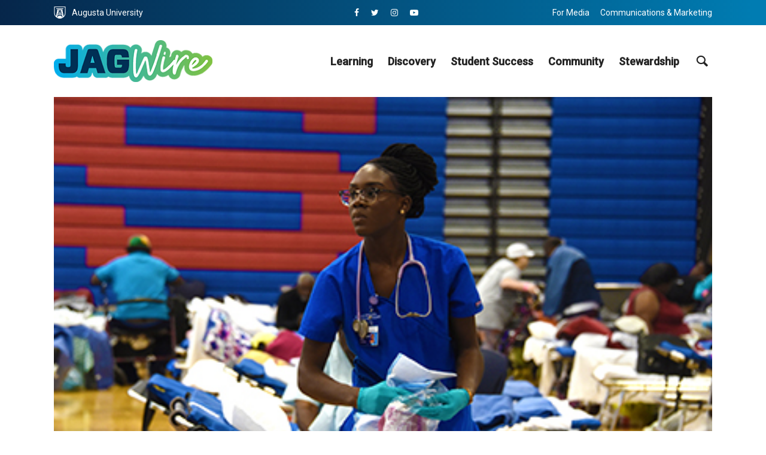

--- FILE ---
content_type: text/html; charset=UTF-8
request_url: https://jagwire.augusta.edu/medical-reserve-corps-volunteers-ready-to-help-community-through-all-types-of-disasters/
body_size: 23511
content:
<!DOCTYPE html>
<html lang="en-US" prefix="og: http://ogp.me/ns# fb: http://ogp.me/ns/fb#" class="no-js no-svg">
	<head>
		<meta charset="UTF-8">
		<meta name="viewport" content="width=device-width, initial-scale=1">
		<link rel="profile" href="https://gmpg.org/xfn/11">
		<title>Medical Reserve Corps volunteers ready to help community through all types of disasters &#8211; Jagwire</title>
<meta name='robots' content='max-image-preview:large' />
<link rel='dns-prefetch' href='//www.googletagmanager.com' />
<link rel='dns-prefetch' href='//fonts.googleapis.com' />
<link rel="alternate" type="application/rss+xml" title="Jagwire &raquo; Feed" href="https://jagwire.augusta.edu/feed/" />
<link rel="alternate" title="oEmbed (JSON)" type="application/json+oembed" href="https://jagwire.augusta.edu/wp-json/oembed/1.0/embed?url=https%3A%2F%2Fjagwire.augusta.edu%2Fmedical-reserve-corps-volunteers-ready-to-help-community-through-all-types-of-disasters%2F" />
<link rel="alternate" title="oEmbed (XML)" type="text/xml+oembed" href="https://jagwire.augusta.edu/wp-json/oembed/1.0/embed?url=https%3A%2F%2Fjagwire.augusta.edu%2Fmedical-reserve-corps-volunteers-ready-to-help-community-through-all-types-of-disasters%2F&#038;format=xml" />
		<style>
			.lazyload,
			.lazyloading {
				max-width: 100%;
			}
		</style>
		<style id='wp-img-auto-sizes-contain-inline-css' type='text/css'>
img:is([sizes=auto i],[sizes^="auto," i]){contain-intrinsic-size:3000px 1500px}
/*# sourceURL=wp-img-auto-sizes-contain-inline-css */
</style>
<link rel='stylesheet' id='sby_common_styles-css' href='https://jagwire.augusta.edu/wp-content/plugins/youtube-feed-pro/public/build/css/sb-youtube-common.css?ver=2.6.1' type='text/css' media='all' />
<link rel='stylesheet' id='sby_styles-css' href='https://jagwire.augusta.edu/wp-content/plugins/youtube-feed-pro/public/build/css/sb-youtube.css?ver=2.6.1' type='text/css' media='all' />
<style id='wp-emoji-styles-inline-css' type='text/css'>

	img.wp-smiley, img.emoji {
		display: inline !important;
		border: none !important;
		box-shadow: none !important;
		height: 1em !important;
		width: 1em !important;
		margin: 0 0.07em !important;
		vertical-align: -0.1em !important;
		background: none !important;
		padding: 0 !important;
	}
/*# sourceURL=wp-emoji-styles-inline-css */
</style>
<link rel='stylesheet' id='wp-block-library-css' href='https://jagwire.augusta.edu/wp-includes/css/dist/block-library/style.min.css?ver=51025476359c2b107f7742e62eedc316' type='text/css' media='all' />
<style id='classic-theme-styles-inline-css' type='text/css'>
/*! This file is auto-generated */
.wp-block-button__link{color:#fff;background-color:#32373c;border-radius:9999px;box-shadow:none;text-decoration:none;padding:calc(.667em + 2px) calc(1.333em + 2px);font-size:1.125em}.wp-block-file__button{background:#32373c;color:#fff;text-decoration:none}
/*# sourceURL=/wp-includes/css/classic-themes.min.css */
</style>
<style id='global-styles-inline-css' type='text/css'>
:root{--wp--preset--aspect-ratio--square: 1;--wp--preset--aspect-ratio--4-3: 4/3;--wp--preset--aspect-ratio--3-4: 3/4;--wp--preset--aspect-ratio--3-2: 3/2;--wp--preset--aspect-ratio--2-3: 2/3;--wp--preset--aspect-ratio--16-9: 16/9;--wp--preset--aspect-ratio--9-16: 9/16;--wp--preset--color--black: #000000;--wp--preset--color--cyan-bluish-gray: #abb8c3;--wp--preset--color--white: #ffffff;--wp--preset--color--pale-pink: #f78da7;--wp--preset--color--vivid-red: #cf2e2e;--wp--preset--color--luminous-vivid-orange: #ff6900;--wp--preset--color--luminous-vivid-amber: #fcb900;--wp--preset--color--light-green-cyan: #7bdcb5;--wp--preset--color--vivid-green-cyan: #00d084;--wp--preset--color--pale-cyan-blue: #8ed1fc;--wp--preset--color--vivid-cyan-blue: #0693e3;--wp--preset--color--vivid-purple: #9b51e0;--wp--preset--color--opinion-acc: #003359;--wp--preset--color--opinion-txt: #232323;--wp--preset--color--opinion-bg: #ffffff;--wp--preset--color--opinion-bg-light: #f2f2f3;--wp--preset--gradient--vivid-cyan-blue-to-vivid-purple: linear-gradient(135deg,rgb(6,147,227) 0%,rgb(155,81,224) 100%);--wp--preset--gradient--light-green-cyan-to-vivid-green-cyan: linear-gradient(135deg,rgb(122,220,180) 0%,rgb(0,208,130) 100%);--wp--preset--gradient--luminous-vivid-amber-to-luminous-vivid-orange: linear-gradient(135deg,rgb(252,185,0) 0%,rgb(255,105,0) 100%);--wp--preset--gradient--luminous-vivid-orange-to-vivid-red: linear-gradient(135deg,rgb(255,105,0) 0%,rgb(207,46,46) 100%);--wp--preset--gradient--very-light-gray-to-cyan-bluish-gray: linear-gradient(135deg,rgb(238,238,238) 0%,rgb(169,184,195) 100%);--wp--preset--gradient--cool-to-warm-spectrum: linear-gradient(135deg,rgb(74,234,220) 0%,rgb(151,120,209) 20%,rgb(207,42,186) 40%,rgb(238,44,130) 60%,rgb(251,105,98) 80%,rgb(254,248,76) 100%);--wp--preset--gradient--blush-light-purple: linear-gradient(135deg,rgb(255,206,236) 0%,rgb(152,150,240) 100%);--wp--preset--gradient--blush-bordeaux: linear-gradient(135deg,rgb(254,205,165) 0%,rgb(254,45,45) 50%,rgb(107,0,62) 100%);--wp--preset--gradient--luminous-dusk: linear-gradient(135deg,rgb(255,203,112) 0%,rgb(199,81,192) 50%,rgb(65,88,208) 100%);--wp--preset--gradient--pale-ocean: linear-gradient(135deg,rgb(255,245,203) 0%,rgb(182,227,212) 50%,rgb(51,167,181) 100%);--wp--preset--gradient--electric-grass: linear-gradient(135deg,rgb(202,248,128) 0%,rgb(113,206,126) 100%);--wp--preset--gradient--midnight: linear-gradient(135deg,rgb(2,3,129) 0%,rgb(40,116,252) 100%);--wp--preset--font-size--small: 16px;--wp--preset--font-size--medium: 20px;--wp--preset--font-size--large: 30px;--wp--preset--font-size--x-large: 42px;--wp--preset--font-size--normal: 20px;--wp--preset--font-size--huge: 40px;--wp--preset--spacing--20: 0.44rem;--wp--preset--spacing--30: 0.67rem;--wp--preset--spacing--40: 1rem;--wp--preset--spacing--50: 1.5rem;--wp--preset--spacing--60: 2.25rem;--wp--preset--spacing--70: 3.38rem;--wp--preset--spacing--80: 5.06rem;--wp--preset--shadow--natural: 6px 6px 9px rgba(0, 0, 0, 0.2);--wp--preset--shadow--deep: 12px 12px 50px rgba(0, 0, 0, 0.4);--wp--preset--shadow--sharp: 6px 6px 0px rgba(0, 0, 0, 0.2);--wp--preset--shadow--outlined: 6px 6px 0px -3px rgb(255, 255, 255), 6px 6px rgb(0, 0, 0);--wp--preset--shadow--crisp: 6px 6px 0px rgb(0, 0, 0);}:where(.is-layout-flex){gap: 0.5em;}:where(.is-layout-grid){gap: 0.5em;}body .is-layout-flex{display: flex;}.is-layout-flex{flex-wrap: wrap;align-items: center;}.is-layout-flex > :is(*, div){margin: 0;}body .is-layout-grid{display: grid;}.is-layout-grid > :is(*, div){margin: 0;}:where(.wp-block-columns.is-layout-flex){gap: 2em;}:where(.wp-block-columns.is-layout-grid){gap: 2em;}:where(.wp-block-post-template.is-layout-flex){gap: 1.25em;}:where(.wp-block-post-template.is-layout-grid){gap: 1.25em;}.has-black-color{color: var(--wp--preset--color--black) !important;}.has-cyan-bluish-gray-color{color: var(--wp--preset--color--cyan-bluish-gray) !important;}.has-white-color{color: var(--wp--preset--color--white) !important;}.has-pale-pink-color{color: var(--wp--preset--color--pale-pink) !important;}.has-vivid-red-color{color: var(--wp--preset--color--vivid-red) !important;}.has-luminous-vivid-orange-color{color: var(--wp--preset--color--luminous-vivid-orange) !important;}.has-luminous-vivid-amber-color{color: var(--wp--preset--color--luminous-vivid-amber) !important;}.has-light-green-cyan-color{color: var(--wp--preset--color--light-green-cyan) !important;}.has-vivid-green-cyan-color{color: var(--wp--preset--color--vivid-green-cyan) !important;}.has-pale-cyan-blue-color{color: var(--wp--preset--color--pale-cyan-blue) !important;}.has-vivid-cyan-blue-color{color: var(--wp--preset--color--vivid-cyan-blue) !important;}.has-vivid-purple-color{color: var(--wp--preset--color--vivid-purple) !important;}.has-black-background-color{background-color: var(--wp--preset--color--black) !important;}.has-cyan-bluish-gray-background-color{background-color: var(--wp--preset--color--cyan-bluish-gray) !important;}.has-white-background-color{background-color: var(--wp--preset--color--white) !important;}.has-pale-pink-background-color{background-color: var(--wp--preset--color--pale-pink) !important;}.has-vivid-red-background-color{background-color: var(--wp--preset--color--vivid-red) !important;}.has-luminous-vivid-orange-background-color{background-color: var(--wp--preset--color--luminous-vivid-orange) !important;}.has-luminous-vivid-amber-background-color{background-color: var(--wp--preset--color--luminous-vivid-amber) !important;}.has-light-green-cyan-background-color{background-color: var(--wp--preset--color--light-green-cyan) !important;}.has-vivid-green-cyan-background-color{background-color: var(--wp--preset--color--vivid-green-cyan) !important;}.has-pale-cyan-blue-background-color{background-color: var(--wp--preset--color--pale-cyan-blue) !important;}.has-vivid-cyan-blue-background-color{background-color: var(--wp--preset--color--vivid-cyan-blue) !important;}.has-vivid-purple-background-color{background-color: var(--wp--preset--color--vivid-purple) !important;}.has-black-border-color{border-color: var(--wp--preset--color--black) !important;}.has-cyan-bluish-gray-border-color{border-color: var(--wp--preset--color--cyan-bluish-gray) !important;}.has-white-border-color{border-color: var(--wp--preset--color--white) !important;}.has-pale-pink-border-color{border-color: var(--wp--preset--color--pale-pink) !important;}.has-vivid-red-border-color{border-color: var(--wp--preset--color--vivid-red) !important;}.has-luminous-vivid-orange-border-color{border-color: var(--wp--preset--color--luminous-vivid-orange) !important;}.has-luminous-vivid-amber-border-color{border-color: var(--wp--preset--color--luminous-vivid-amber) !important;}.has-light-green-cyan-border-color{border-color: var(--wp--preset--color--light-green-cyan) !important;}.has-vivid-green-cyan-border-color{border-color: var(--wp--preset--color--vivid-green-cyan) !important;}.has-pale-cyan-blue-border-color{border-color: var(--wp--preset--color--pale-cyan-blue) !important;}.has-vivid-cyan-blue-border-color{border-color: var(--wp--preset--color--vivid-cyan-blue) !important;}.has-vivid-purple-border-color{border-color: var(--wp--preset--color--vivid-purple) !important;}.has-vivid-cyan-blue-to-vivid-purple-gradient-background{background: var(--wp--preset--gradient--vivid-cyan-blue-to-vivid-purple) !important;}.has-light-green-cyan-to-vivid-green-cyan-gradient-background{background: var(--wp--preset--gradient--light-green-cyan-to-vivid-green-cyan) !important;}.has-luminous-vivid-amber-to-luminous-vivid-orange-gradient-background{background: var(--wp--preset--gradient--luminous-vivid-amber-to-luminous-vivid-orange) !important;}.has-luminous-vivid-orange-to-vivid-red-gradient-background{background: var(--wp--preset--gradient--luminous-vivid-orange-to-vivid-red) !important;}.has-very-light-gray-to-cyan-bluish-gray-gradient-background{background: var(--wp--preset--gradient--very-light-gray-to-cyan-bluish-gray) !important;}.has-cool-to-warm-spectrum-gradient-background{background: var(--wp--preset--gradient--cool-to-warm-spectrum) !important;}.has-blush-light-purple-gradient-background{background: var(--wp--preset--gradient--blush-light-purple) !important;}.has-blush-bordeaux-gradient-background{background: var(--wp--preset--gradient--blush-bordeaux) !important;}.has-luminous-dusk-gradient-background{background: var(--wp--preset--gradient--luminous-dusk) !important;}.has-pale-ocean-gradient-background{background: var(--wp--preset--gradient--pale-ocean) !important;}.has-electric-grass-gradient-background{background: var(--wp--preset--gradient--electric-grass) !important;}.has-midnight-gradient-background{background: var(--wp--preset--gradient--midnight) !important;}.has-small-font-size{font-size: var(--wp--preset--font-size--small) !important;}.has-medium-font-size{font-size: var(--wp--preset--font-size--medium) !important;}.has-large-font-size{font-size: var(--wp--preset--font-size--large) !important;}.has-x-large-font-size{font-size: var(--wp--preset--font-size--x-large) !important;}
:where(.wp-block-post-template.is-layout-flex){gap: 1.25em;}:where(.wp-block-post-template.is-layout-grid){gap: 1.25em;}
:where(.wp-block-term-template.is-layout-flex){gap: 1.25em;}:where(.wp-block-term-template.is-layout-grid){gap: 1.25em;}
:where(.wp-block-columns.is-layout-flex){gap: 2em;}:where(.wp-block-columns.is-layout-grid){gap: 2em;}
:root :where(.wp-block-pullquote){font-size: 1.5em;line-height: 1.6;}
/*# sourceURL=global-styles-inline-css */
</style>
<link rel='stylesheet' id='dw-reaction-style-css' href='https://jagwire.augusta.edu/wp-content/plugins/dw-reactions/assets/css/style.css?ver=120004042016' type='text/css' media='all' />
<link rel='stylesheet' id='expertfile-css' href='https://jagwire.augusta.edu/wp-content/plugins/expertfile-expert-content-templates/public/../dist/styles_public.css?ver=1.0.3' type='text/css' media='all' />
<link rel='stylesheet' id='scriptlesssocialsharing-css' href='https://jagwire.augusta.edu/wp-content/plugins/scriptless-social-sharing/includes/css/scriptlesssocialsharing-style.css?ver=3.3.1' type='text/css' media='all' />
<style id='scriptlesssocialsharing-inline-css' type='text/css'>
.scriptlesssocialsharing__buttons a.button { padding: 12px; flex: 1; }@media only screen and (max-width: 767px) { .scriptlesssocialsharing .sss-name { position: absolute; clip: rect(1px, 1px, 1px, 1px); height: 1px; width: 1px; border: 0; overflow: hidden; } }
/*# sourceURL=scriptlesssocialsharing-inline-css */
</style>
<link rel='stylesheet' id='wpa-style-css' href='https://jagwire.augusta.edu/wp-content/plugins/wp-accessibility/css/wpa-style.css?ver=2.3.1' type='text/css' media='all' />
<style id='wpa-style-inline-css' type='text/css'>

.wpa-hide-ltr#skiplinks a, .wpa-hide-ltr#skiplinks a:hover, .wpa-hide-ltr#skiplinks a:visited {
	
}
.wpa-hide-ltr#skiplinks a:active,  .wpa-hide-ltr#skiplinks a:focus {
	background-color: #f1f1f1;
	box-shadow: 0 0 2px 2px rgba(0, 0, 0, 0.6);
	color: #0073aa;
	display: block;
	font-weight: 600;
	height: auto;
	line-height: normal;
	padding: 15px 23px 14px;
	position: absolute;
	left: 6px;
	top: var(--admin-bar-top);
	text-decoration: none;
	text-transform: none;
	width: auto;
	z-index: 100000;
}
	
		:focus { outline: 2px solid #000!important; outline-offset: 2px !important; }
		:root { --admin-bar-top : 7px; }
/*# sourceURL=wpa-style-inline-css */
</style>
<link rel='stylesheet' id='opinion-fonts-css' href='https://fonts.googleapis.com/css?family=Roboto%3A400%2C500%7CMontserrat%3A400%2C700%2C600&#038;subset=latin&#038;ver=1.4.2' type='text/css' media='all' />
<link rel='stylesheet' id='opinion-main-css' href='https://jagwire.augusta.edu/wp-content/themes/opinion/assets/css/min.css?ver=1.4.2' type='text/css' media='all' />
<style id='opinion-main-inline-css' type='text/css'>
@media (min-width: 570px){.container {padding-left: 23px;padding-right: 23px;}}@media (min-width: 970px){.container {padding-left: 26px;padding-right: 26px;}}@media (min-width: 1100px){.container {padding-left: 52px;padding-right: 52px;}.row {margin-left: -26px;margin-right: -26px;}.col, .col-1, .col-10, .col-11, .col-12, .col-2, .col-3, .col-4, .col-5, .col-6, .col-7, .col-8, .col-9, .col-auto,.col-lg, .col-lg-1, .col-lg-10, .col-lg-11, .col-lg-12, .col-lg-2, .col-lg-3, .col-lg-4, .col-lg-5, .col-lg-6, .col-lg-7,.col-lg-8, .col-lg-9, .col-lg-auto, .col-md, .col-md-1, .col-md-10, .col-md-11, .col-md-12, .col-md-2, .col-md-3, .col-md-4,.col-md-5, .col-md-6, .col-md-7, .col-md-8, .col-md-9, .col-md-auto, .col-sm, .col-sm-1, .col-sm-10, .col-sm-11, .col-sm-12, .col-sm-2,.col-sm-3, .col-sm-4, .col-sm-5, .col-sm-6, .col-sm-7, .col-sm-8, .col-sm-9, .col-sm-auto, .col-xl, .col-xl-1, .col-xl-10, .col-xl-11, .col-xl-12,.col-xl-2, .col-xl-3, .col-xl-4, .col-xl-5, .col-xl-6, .col-xl-7, .col-xl-8, .col-xl-9, .col-xl-auto{padding-left: 26px;padding-right: 26px;}}.opinion-top-bar{background-color: #003359;color: #ffffff;}.opinion-top-bar .sub-menu{background-color: #003359;}.opinion-top-bar a{color: #ffffff;}.opinion-top-bar ul li a:before{background-color: #00aeef;}.opinion-top-bar .container{height: 42px;}.opinion-header{font-family: 'Roboto';font-weight: 500;background: #ffffff;color: #232323;font-size: 2rem;}.opinion-header a{font-size: 1.8rem;color: #232323;}.opinion-header li:hover > a,.opinion-action-close:hover,.opinion-header .opinion-menu > li.current-menu-ancestor>a,.opinion-header .opinion-menu > li.current-menu-item>a {color: #00aeef;}.opinion-header .site-title a{font-size: 4.0rem;}.opinion-header .opinion-menu .sub-menu{background: #00aeef;}.opinion-header .opinion-menu .sub-menu .sub-menu{border-left: 1px solid rgba(255,255,255,0.1);}.opinion-header .opinion-menu .sub-menu .opinion-rev.sub-menu{border-left: none;border-right: 1px solid rgba(255,255,255,0.1);}.opinion-header .opinion-menu .sub-menu li a{color: #FFF;}.opinion-header-border {background: rgba(35,35,35,0.1);}body .opinion-header-sticky>.container:first-child{height: 82px;}.opinion-header-sticky .opinion-logo img{max-height: 82px; }ul.opinion-menu .opinion-mega-menu > .sub-menu{top: 80px;}body .opinion-header-sticky ul.opinion-menu .opinion-mega-menu > .sub-menu{top: 61px;}body,#cancel-comment-reply-link{font-family: 'Roboto';font-weight: 400;}body{font-size: 1.6rem;color: #232323;background: #ffffff;}.entry-category a,.section-nav a{color: #232323;}.entry-title,.entry-title a,h1, h2, h3, h4, h5, h6, .h1, .h2, .h3, .h4, .h5, .h6{color: #232323;}.entry-meta-primary a:after{background-color: #003359;}.entry-category a:hover,.section-nav a:hover,.entry-title a:hover,.entry-meta a:hover,.fn a:hover,.slot-title a:hover{background: rgba(35,35,35,0.1);}.entry-category:after,.entry-category a + a:before,.meta-item +.meta-item:before,.section-nav li + li a:before,.section-title + .section-nav:before,.opinion-single .entry-tags:before,.opinion-single .entry-share:before,.section-nav:before{background-color: #232323;}.format-audio .entry-title a:before,.format-gallery .entry-title a:before,.format-video .entry-title a:before,.sticky .entry-title a:before{background-color: #232323;color: #ffffff;}.opinion-duotone .entry-title a:before,.opinion-inverted .entry-title a:before{background-color: #FFF;color: #232323;}.opinion-duotone .entry-media a::after,.opinion-duotone .entry-media a::before {background: #003359;}.opinion-duotone .entry-meta-primary a:after {border: 1px solid rgba(255,255,255,0.8);}.opinion-breadcrumbs{color:rgba(35,35,35,0.5);}.opinion-breadcrumbs a{color: #003359;}.opinion-breadcrumbs a:hover{background: rgba(0,51,89,0.1);}.meks_ess a:hover{background-color: #232323;}a{color: #232323;}.entry-content a,.entry-content li a,.comment-content a{color: #232323;box-shadow: 0 1px 0 rgba(35,35,35,0.5);}.entry-content p a:hover,.entry-content li a:hover,.comment-content a:hover,.entry-content .wp-caption-text a:hover{background: rgba(35,35,35,0.1);}.entry-content blockquote cite a,.entry-content blockquote p a{box-shadow: 0 1px 0 rgba(255,255,255,0.5);}.entry-content blockquote cite a:hover,.entry-content blockquote p a:hover{background: rgba(255,255,255,0.1);}.entry-meta a,.section-meta a{color: #232323;}blockquote{background: #003359;color: #ffffff;}.menu-main .sub-menu li a{font-size: 1.8rem;}thead{background: #232323;color: #ffffff;}code,pre,pre h2{background: #232323;color: #ffffff;}h1,h2,h3,h4,.h1,.h2,.h3,.h4,h5,h6,.h5,.h6,blockquote,.fn,.mks_author_widget h3,.opinion-menu .opinion-mega-menu .opinion-menu-posts li a,.wp-block-cover .wp-block-cover-image-text, .wp-block-cover .wp-block-cover-text, .wp-block-cover h2, .wp-block-cover-image .wp-block-cover-image-text, .wp-block-cover-image .wp-block-cover-text, .wp-block-cover-image h2{font-family: 'Montserrat';font-weight: 700;}h1,h2,h3,h4,.h1,.h2,.h3,.h4,.fn,.mks_author_widget h3,.opinion-menu .opinion-mega-menu .opinion-menu-posts li a{font-size: 2.4rem;}.opinion-menu .opinion-mega-menu .opinion-menu-posts li a{font-size:1.6rem;}h5,h6,.h5,.h6{font-size: 2rem;}.section-title{font-size: 2.4rem;}.opinion-sidebar,.font-small,.font-medium,.entry-summary,.opinion-footer,.wp-block-quote cite{font-size: 1.6rem;line-height:1.5;}.h2-md,.fn,.wp-block-cover-image .wp-block-cover-image-text, .wp-block-cover-image .wp-block-cover-text, .wp-block-cover-image h2, .wp-block-cover .wp-block-cover-image-text, .wp-block-cover .wp-block-cover-text, .wp-block-cover h2{font-size: 1.8rem;}.opinion-header > .container:first-child{height: 90px;}.opinion-header .site-title img{max-height: 70px;}@media (min-width: 570px){body{font-size: 1.8rem;}.opinion-header > .container:first-child{height: 110px;}.opinion-header .site-title img{max-height: 90px;}.h2-md{font-size: 2.4rem;}.opinion-single-cover{height: 487px;}.opinion-page-cover{height: 487px;}.opinion-category-cover{height: 375px;}.opinion-layout-h-cover{height: 464px;}.opinion-layout-l-cover{height: 473px;}.opinion-layout-m{height: 557px;}.opinion-layout-m-cover{height: 464px;}.entry-category a,.section-nav a,.section-category a,.entry-meta,.section-meta{font-size: 1.6rem;}.opinion-layout-small .entry-category a{font-size: 1.5rem;}}@media (min-width: 970px){body{font-size: 2.0rem;}h1,.h1,.section-title{font-size: 3.2rem;}h2,.h2,.h2-md {font-size: 3rem;}h3,.h3,.wp-block-cover .wp-block-cover-image-text, .wp-block-cover .wp-block-cover-text, .wp-block-cover h2, .wp-block-cover-image .wp-block-cover-image-text, .wp-block-cover-image .wp-block-cover-text, .wp-block-cover-image h2 {font-size: 2.6rem;}h4,.h4 {font-size: 2.2rem;}h5,.h5,.mks_author_widget h3 {font-size: 2rem;}h6,.h6,.fn,blockquote{font-size: 1.8rem;}.font-medium{font-size: 1.8rem;}.opinion-header > .container:first-child{height: 120px;}.opinion-header .site-title img{max-height: 100px;}.opinion-single-cover{height: 650px;}.opinion-page-cover{height: 650px;}.opinion-category-cover{height: 500px;}.opinion-layout-h-cover{height: 619px;}.opinion-layout-l-cover{height: 515px;}.opinion-layout-m{height: 619px;}.opinion-layout-m-cover{height: 619px;}}@media (min-width: 1100px){h1,.h1{font-size: 4.0rem;}h2,.h2,.h2-md {font-size: 3.2rem;}h3,.h3 {font-size: 2.4rem;}h4,.h4 {font-size: 2.0rem;}h5,.h5,.mks_author_widget h3 {font-size: 2.2rem;}h6,.h6,.fn,blockquote{font-size: 2.0rem;}.section-title{font-size: 4.0rem;}}.opinion-bg-light,.opinion-comments .comment-respond{background: #f2f2f3;color: #232323;}.opinion-sidebar a,.widget_calendar table caption{color: #232323;}.widget p a:hover,.widget li a:hover,.widget .entry-header a:hover{background-color: rgba(35,35,35,0.1);}.widget-title{font-family: 'Montserrat';font-weight: 600;font-size: 2.0rem;}.widget_calendar table tbody td a{background: hsla(275, 23%, 67%, .8);}.comment-author-link,.recentcomments{color: rgba(77,70,79,.6);}.widget .mks_social_widgetli a:hover{background-color: rgba(77,70,79,1);opacity: 1;}.widget .wp-caption-text:after{background: rgba(77,70,79,1);}.opinion-inverted .widget-title,.mks_author_widget .opinion-inverted h3{color: #ffffff;}.mks_ads_widget .opinion-inverted .widget-title{color: #232323;}.widget .opinion-invertedp a:hover,.widget .opinion-inverted li a:hover{background-color: rgba(255,255,255,0.1);}.opinion-footer{background-color: #003359;}.opinion-footer,.opinion-footer a,.opinion-footer .widget-title{color: #ffffff;}.opinion-prefooter a:hover{color: #00aeef;}.opinion-footer-widgets .widget a:hover{background: rgba(255,255,255,0.1);}.opinion-footer-widgets .comment-author-link,.opinion-footer-widgets .recentcomments{color: rgba(255,255,255,0.6);}.opinion-footer-widgets button,.opinion-footer-widgets input[type=submit]{background: #00aeef;color: #ffffff;}.opinion-footer-widgets button:hover,.opinion-footer-widgets input[type=submit]:hover,.opinion-footer-widgets .widget .tagcloud a:hover{background: #ffffff;color: #003359;}.opinion-footer-widgets .wp-caption-text:after{background: #ffffff;}.opinion-footer-widgets .widget .tagcloud a{border-color: rgba(255,255,255,0.5);color: #ffffff;}.opinion-postfooter a{box-shadow: 0 1px 0 rgba(255,255,255,0.5);}.opinion-postfooter a:hover{background: rgba(255,255,255,0.1);}.opinion-postfooter:before{background: #ffffff;}.opinion-button,.entry-content .opinion-button,input[type="submit"],.comment-reply-link,.opinion-pagination a,.widget .mks_read_more a,.widget .mks_autor_link_wrap a,button,.meks-instagram-follow-link .meks-widget-cta,.opinion-comments .page-numbers li a,ul.mks_social_widget_ul li a,body div.wpforms-container-full .wpforms-form input[type=submit], body div.wpforms-container-full .wpforms-form button[type=submit], body div.wpforms-container-full .wpforms-form .wpforms-page-button{background-color: #003359;color: #ffffff;}.opinion-button:hover,.entry-content .opinion-button:hover,input[type="submit"]:hover,.comment-reply-link:hover,.opinion-pagination a:hover,.widget .mks_read_more a:hover,.widget .mks_autor_link_wrap a:hover,button:hover,.meks-instagram-follow-link .meks-widget-cta:hover,.opinion-comments .page-numbers li a:hover,ul.mks_social_widget_ul li a:hover,body div.wpforms-container-full .wpforms-form input[type=submit]:hover, body div.wpforms-container-full .wpforms-form button[type=submit]:hover, body div.wpforms-container-full .wpforms-form .wpforms-page-button:hover,body div.wpforms-container-full .wpforms-form input[type=submit]:focus, body div.wpforms-container-full .wpforms-form button[type=submit]:focus, body div.wpforms-container-full .wpforms-form .wpforms-page-button:focus {background: #232323;}.opinion-button.opinion-button-hollow,.opinion-single .entry-tags a,.comment-reply-link,.page-numbers.current,.widget .tagcloud a,.opinion-comments .page-numbers li span{background: transparent;color:#232323;border-color: rgba(35,35,35,0.5);}.opinion-button.opinion-button-hollow:hover,.opinion-single .entry-tags a:hover,.comment-reply-link:hover,.widget .tagcloud a:hover,#cancel-comment-reply-link:hover{background: #232323;color: #ffffff;}.entry-content a.mks_button:hover,.entry-content a.mks_ico:hover{background-color: #232323 !important;}.opinion-sticky-bottom{background: #ffffff;}input[type=number], input[type=text], input[type=email], input[type=url], input[type=tel], input[type=password], input[type=date], input[type=search], select, textarea {background: #ffffff;border-color: rgba(35,35,35,0.2);}::-webkit-input-placeholder {border-color: rgba(35,35,35,0.5);}::-moz-placeholder {border-color: rgba(35,35,35,0.5);}:-ms-input-placeholder {border-color: rgba(35,35,35,0.5);}:-moz-placeholder {border-color: rgba(35,35,35,0.5);}.opinion-pagination{border-color: rgba(35,35,35,0.1);}.double-bounce1, .double-bounce2{background-color: rgba(0,51,89,0.5);}.opinion-inverted .opinion-button.opinion-button-hollow{color: #FFF;border-color: rgba(255, 255, 255, 0.5);}.opinion-inverted .opinion-button:hover,.opinion-inverted .entry-content .opinion-button:hover,.opinion-inverted input[type="submit"]:hover,.opinion-inverted .comment-reply-link:hover,.opinion-inverted .opinion-pagination a:hover,.opinion-inverted .page-numbers.current:hover,.widget .opinion-inverted .mks_read_more a:hover,.widget .opinion-inverted .mks_autor_link_wrap a:hover,.widget .opinion-inverted .meks-instagram-follow-link .meks-widget-cta:hover,.opinion-inverted button:hover,.opinion-section-instagram .meks-instagram-follow-link .meks-widget-cta,.opinion-section-instagram .opinion-button,.opinion-module-slider .owl-nav.container .opinion-button,.widget .opinion-inverted ul.mks_social_widget_ul li a:hover,.gallery-columns-1 .opinion-button,.wp-block-gallery.columns-1 .opinion-button {background: #ffffff;color: #232323;}.widget .opinion-inverted ul.mks_social_widget_ul li a:hover:before{color: #232323;}.entry-content .opinion-inverted p a,.comment-content blockquote a{color: #ffffff;box-shadow: 0 1px 0 rgba(255,255,255,0.5);}.entry-content .opinion-inverted p a:hover,.comment-content blockquote a:hover{background: rgba(255,255,255,0.1);}.opinion-section-instagram .meks-instagram-follow-link .meks-widget-cta:hover,.opinion-section-instagram .opinion-button:hover,.opinion-module-slider .owl-nav.container .opinion-button:hover,.gallery-columns-1 .opinion-button:hover,.wp-block-gallery.columns-1 .opinion-button:hover{background: #232323;color: #ffffff;}.opinion-inverted{background-color: #232323;color: #ffffff;}.opinion-inverted a,.comment-content blockquote cite a,.entry-content blockquote cite a,.entry-content blockquote p a,.opinion-inverted .entry-header,.opinion-inverted .entry-category a,.opinion-inverted .entry-title a,.opinion-inverted .entry-meta a,.opinion-inverted .section-title{color: #ffffff;}.opinion-inverted .entry-category:after,.opinion-inverted .entry-category a + a:before,.opinion-inverted .meta-item +.meta-item:before{background-color: #ffffff;}.opinion-inverted .entry-category a:hover,.opinion-inverted .section-nav a:hover,.opinion-inverted .entry-title a:hover,.opinion-inverted .entry-meta a:hover,.opinion-inverted a:hover{background: rgba(255,255,255,0.1);}.opinion-inverted p a{box-shadow: 0 1px 0 rgba(255,255,255,0.5);}.opinion-inverted p a:hover{background: rgba(255,255,255,0.1);}.opinion-accent{background-color: #003359;}.opinion-accent button,.opinion-accent .meks-instagram-follow-link .meks-widget-cta,.opinion-accent .mks_autor_link_wrap a{background-color: #232323;}body .entry-content .wp-audio-shortcode .mejs-controls{background-color: #003359;}.wp-block-image figcaption{color: #232323;}.entry-content .wp-block-button__link{background: #003359;color: #ffffff;}.is-style-outline .wp-block-button__link{border: 2px solid #232323;color: #232323;}.wp-block-button__link:hover{background-color: #232323;color: #ffffff;}.wp-block-separator{border-color: #232323;}.wp-block-pullquote:not(.is-style-solid-color){border-top:4px solid #003359;border-bottom:4px solid #003359;color: #232323;}.wp-block-pullquote:not(.is-style-solid-color) blockquote{color: #232323;}.opinion-sidebar-none .wp-block-pullquote.alignfull.is-style-solid-color{box-shadow: -526px 0 0 #003359, -1052px 0 0 #003359,526px 0 0 #003359, 1052px 0 0 #003359;}@media (min-width: 970px){img.size-opinion-a{ height: 619px;}img.size-opinion-b{ height: 478px;}img.size-opinion-c{ height: 295px;}img.size-opinion-d{ height: 249px;}img.size-opinion-e{ height: 350px;}img.size-opinion-f{ height: 204px;}img.size-opinion-o{ height: 619px;}img.size-opinion-o-cover{ height: 619px;}img.size-opinion-single-regular{ height: 478px;}img.size-opinion-single-regular-w{ height: 547px;}img.size-opinion-single-wide{ height: 734px;}img.size-opinion-single-cover{ height: 650px;}img.size-opinion-page-regular{ height: 403px;}img.size-opinion-page-regular-w{ height: 462px;}}.has-small-font-size{ font-size: 1.3rem;}.has-large-font-size{ font-size: 2.1rem;}.has-huge-font-size{ font-size: 2.4rem;}@media(min-width: 570px){.has-small-font-size{ font-size: 1.6rem;}.has-normal-font-size{ font-size: 2.0rem;}.has-large-font-size{ font-size: 3.0rem;}.has-huge-font-size{ font-size: 4.0rem;}}.has-opinion-acc-background-color{ background-color: #003359;}.has-opinion-acc-color{ color: #003359;}.has-opinion-txt-background-color{ background-color: #232323;}.has-opinion-txt-color{ color: #232323;}.has-opinion-bg-background-color{ background-color: #ffffff;}.has-opinion-bg-color{ color: #ffffff;}.has-opinion-bg-light-background-color{ background-color: #f2f2f3;}.has-opinion-bg-light-color{ color: #f2f2f3;}.opinion-header .site-title a{text-transform: none;}.site-description{text-transform: none;}.opinion-header a{text-transform: none;}.opinion-top-bar{text-transform: none;}.widget-title{text-transform: uppercase;}.section-title{text-transform: none;}.entry-title{text-transform: none;}
/*# sourceURL=opinion-main-inline-css */
</style>
<link rel='stylesheet' id='opinion_child_load_scripts-css' href='https://jagwire.augusta.edu/wp-content/themes/opinion-child/style.css?ver=1.4.2' type='text/css' media='screen' />
<link rel='stylesheet' id='searchwp-forms-css' href='https://jagwire.augusta.edu/wp-content/plugins/searchwp/assets/css/frontend/search-forms.css?ver=4.3.17' type='text/css' media='all' />
<script type="text/javascript" src="https://jagwire.augusta.edu/wp-includes/js/jquery/jquery.min.js?ver=3.7.1" id="jquery-core-js"></script>
<script type="text/javascript" src="https://jagwire.augusta.edu/wp-includes/js/jquery/jquery-migrate.min.js?ver=3.4.1" id="jquery-migrate-js"></script>
<script type="text/javascript" id="dw-reaction-script-js-extra">
/* <![CDATA[ */
var dw_reaction = {"ajax":"https://jagwire.augusta.edu/wp-admin/admin-ajax.php"};
//# sourceURL=dw-reaction-script-js-extra
/* ]]> */
</script>
<script type="text/javascript" src="https://jagwire.augusta.edu/wp-content/plugins/dw-reactions/assets/js/script.js?ver=120004042016" id="dw-reaction-script-js"></script>
<script type="text/javascript" src="https://jagwire.augusta.edu/wp-content/plugins/expertfile-expert-content-templates/public/../dist/analyticly.js?ver=51025476359c2b107f7742e62eedc316" id="expertfile-analytics-js"></script>

<!-- Google tag (gtag.js) snippet added by Site Kit -->
<!-- Google Analytics snippet added by Site Kit -->
<script type="text/javascript" src="https://www.googletagmanager.com/gtag/js?id=G-89H7L0EHJP" id="google_gtagjs-js" async></script>
<script type="text/javascript" id="google_gtagjs-js-after">
/* <![CDATA[ */
window.dataLayer = window.dataLayer || [];function gtag(){dataLayer.push(arguments);}
gtag("set","linker",{"domains":["jagwire.augusta.edu"]});
gtag("js", new Date());
gtag("set", "developer_id.dZTNiMT", true);
gtag("config", "G-89H7L0EHJP", {"googlesitekit_post_type":"post","googlesitekit_post_date":"20201112","googlesitekit_post_author":"Lisa Kaylor","googlesitekit_post_categories":"Beyond Boundaries: Outreach and Economic Dev; Campus News"});
//# sourceURL=google_gtagjs-js-after
/* ]]> */
</script>
<link rel="https://api.w.org/" href="https://jagwire.augusta.edu/wp-json/" /><link rel="alternate" title="JSON" type="application/json" href="https://jagwire.augusta.edu/wp-json/wp/v2/posts/87548" /><link rel="EditURI" type="application/rsd+xml" title="RSD" href="https://jagwire.augusta.edu/xmlrpc.php?rsd" />
<link rel="canonical" href="https://jagwire.augusta.edu/medical-reserve-corps-volunteers-ready-to-help-community-through-all-types-of-disasters/" />
<meta name="cludo" content="noindex">
<meta name="generator" content="Redux 4.5.10" /><meta name="generator" content="Site Kit by Google 1.171.0" />		<script>
			document.documentElement.className = document.documentElement.className.replace('no-js', 'js');
		</script>
				<style>
			.no-js img.lazyload {
				display: none;
			}

			figure.wp-block-image img.lazyloading {
				min-width: 150px;
			}

			.lazyload,
			.lazyloading {
				--smush-placeholder-width: 100px;
				--smush-placeholder-aspect-ratio: 1/1;
				width: var(--smush-image-width, var(--smush-placeholder-width)) !important;
				aspect-ratio: var(--smush-image-aspect-ratio, var(--smush-placeholder-aspect-ratio)) !important;
			}

						.lazyload, .lazyloading {
				opacity: 0;
			}

			.lazyloaded {
				opacity: 1;
				transition: opacity 400ms;
				transition-delay: 0ms;
			}

					</style>
		<meta name="generator" content="Elementor 3.34.4; features: additional_custom_breakpoints; settings: css_print_method-external, google_font-enabled, font_display-auto">
			<style>
				.e-con.e-parent:nth-of-type(n+4):not(.e-lazyloaded):not(.e-no-lazyload),
				.e-con.e-parent:nth-of-type(n+4):not(.e-lazyloaded):not(.e-no-lazyload) * {
					background-image: none !important;
				}
				@media screen and (max-height: 1024px) {
					.e-con.e-parent:nth-of-type(n+3):not(.e-lazyloaded):not(.e-no-lazyload),
					.e-con.e-parent:nth-of-type(n+3):not(.e-lazyloaded):not(.e-no-lazyload) * {
						background-image: none !important;
					}
				}
				@media screen and (max-height: 640px) {
					.e-con.e-parent:nth-of-type(n+2):not(.e-lazyloaded):not(.e-no-lazyload),
					.e-con.e-parent:nth-of-type(n+2):not(.e-lazyloaded):not(.e-no-lazyload) * {
						background-image: none !important;
					}
				}
			</style>
			
<!-- Google Tag Manager snippet added by Site Kit -->
<script type="text/javascript">
/* <![CDATA[ */

			( function( w, d, s, l, i ) {
				w[l] = w[l] || [];
				w[l].push( {'gtm.start': new Date().getTime(), event: 'gtm.js'} );
				var f = d.getElementsByTagName( s )[0],
					j = d.createElement( s ), dl = l != 'dataLayer' ? '&l=' + l : '';
				j.async = true;
				j.src = 'https://www.googletagmanager.com/gtm.js?id=' + i + dl;
				f.parentNode.insertBefore( j, f );
			} )( window, document, 'script', 'dataLayer', 'GTM-NLPZSZ2' );
			
/* ]]> */
</script>

<!-- End Google Tag Manager snippet added by Site Kit -->
		<style type="text/css" id="wp-custom-css">
			.sr-only {
	border: 0 !important;
	clip: rect(1px, 1px, 1px, 1px) !important;
	-webkit-clip-path: inset(50%) !important;
	clip-path: inset(50%) !important; 
	height: 1px !important;
	margin: -1px !important;
	overflow: hidden !important;
	padding: 0 !important;
	position: absolute !important;
	width: 1px !important;
	white-space: nowrap !important; 
}
span.sss-name {
    font-weight: normal;
    font-size: 15px;
}
.sr-only-focusable:focus,
.sr-only-focusable:active {
	clip: auto !important;
	-webkit-clip-path: none !important;
	clip-path: none !important;
	height: auto !important;
	margin: auto !important;
	overflow: visible !important;
	width: auto !important;
	white-space: normal !important;
}
.opinion-action-overlay {
    background: rgb(51 51 51 / 76%);
}
input[type=search] {
    color: #000;
    background: #fff;
}
.opinion-top-bar a:focus {
    outline: 2px dotted #fff !important;
    outline-offset: -2px !important;
}
.opinion-site-branding:focus-within {
    outline: 2px solid #000 !important;
    outline-offset: 2px;
    border-radius: 10px;
}
.wp-block-image .aligncenter>figcaption, .wp-block-image .alignleft>figcaption, .wp-block-image .alignright>figcaption, .wp-block-image.is-resized>figcaption {display: table-caption; text-wrap: balance; text-align: center;}
@media (max-width:568px) {
.wp-block-image .aligncenter>figcaption, .wp-block-image .alignleft>figcaption, .wp-block-image .alignright>figcaption, .wp-block-image.is-resized>figcaption {display:block}
}
.wp-block-image.size-full>figcaption {
    display: block;
}
.opinion-inverted a:focus, .opinion-accent a:focus, .in-the-wild-section a:focus, #opinion-footer a:focus {
    outline: 2px solid #fff !important;
    outline-offset: 2px !important;
}
.opinion-sidebar .widget>div {
    border-radius: 12px;
}
.opinion-primary-meta-small .entry-meta-primary a {
    background: #003359;
    border-radius: 50em;
}
.opinion-prefooter img {
    height: 80px;
    margin: auto;
}
.opinion-inverted .entry-category:after, .opinion-inverted .entry-category a + a:before, .opinion-inverted .meta-item +.meta-item:before {
    background-color: #44D62C;
}
.entry-category:after, .entry-category a + a:before, .meta-item +.meta-item:before, .section-nav li + li a:before, .section-title + .section-nav:before, .opinion-single .entry-tags:before, .section-nav:before {
    background-color: #44D62C;
}
.entry-content .owl-item .gallery-caption {
    display: block!important;
    text-shadow: 2px 2px 2px #000;
}
.entry-content a, .entry-content li a, .comment-content a {
    color: #003359;
    box-shadow: 0 1px 0 rgb(0 174 239 / 50%);
    font-weight: 600;
}
.entry-content p a:hover, .entry-content li a:hover, .comment-content a:hover, .entry-content .wp-caption-text a:hover {
    background: rgba(0, 174, 239, 0.10196078431372549);
}
.page-id-64959 .opinion-section.opinion-module-0.opinion-module-text {
    margin-top: 0;
}
.page-id-64959 .opinion-duotone .entry-media a::after, .opinion-duotone .entry-media a::before {
    background: rgba(1, 10, 16, 0.71);
}
.page-id-64959 .opinion-section-instagram {display:none;}
.author-avatar img,
.avatar.alignnone {
    width: auto !important;
    margin: 0 !important;
    max-width: 100% !important;
}
.avatar-30 {
    max-height: 30px!important;
}
.avatar-80 {
    max-height: 80px!important;
}
.opinion-module-text a {
    color: #003359;
	font-weight:bold;
    box-shadow: 0 1px 0 rgba(93,96,99,0.5);
}
.opinion-module-text p a:hover {
background: rgba(93,96,99,0.1);
}
.page-id-2424 .opinion-module-1 .entry-meta {
    display: none;
}
.opinion-postfooter:before {
    background: #44D62C;
}
.events .event {
  border-bottom: 1px solid rgba(0, 0, 0, 0.05);
  margin-bottom: 30px;
  padding-bottom: 30px;
  min-height:200px;
}
.events .event:last-child {
  border-bottom: none;
  margin-bottom: 0;
}
.events .event aside {
     padding-left: 80px;
   
}
.events .event aside header {
  font-size: 18px;
  margin-bottom: 8px;
}
			
.event-header {margin:10px 0;}			
.event-header a {
    font-size: 18px;

}			
.events .event aside .additional-info {
  color: #767676;
  font-size: 12px;
  margin-bottom: 10px;
}
.events .event aside .description p {
  margin: 10px 0;
}
.events .event .date {
  background-color: #012951;
  color: #fff;
  float: left;
  height: 70px;
  overflow: hidden;
  width: 70px;
}
.events .event .date .day {
    bottom: 1px;
    font-size: 60px;
    font-weight: 800;
    position: relative;
    right: -8px;
    line-height: 50px;
}
.events .event .date .month {
  font-size: 14px;
  padding-top: 5px;
  text-align: center;
  text-transform: uppercase;
}
.events.grid .event {
  margin-bottom: 40px;
  padding-bottom: 50px;
}
.events.grid .event .btn {
  position: absolute;
  bottom: 0;
  margin-bottom: 50px;
}			
.events.images .event aside {
  padding-left: 190px;
}
.events.images .event .event-thumbnail {
  display: inline-block;
  float: left;
  position: relative;
}
.events.images .event .event-thumbnail .date {
  bottom: -10px;
  position: absolute;
  right: -10px;
}
.events.images .event .event-thumbnail .event-image {
  height: 165px;
  width: 165px;
  overflow: hidden;
  text-align: center;
  position: relative;
}
.events.images .event .event-thumbnail .event-image:last-child {
  margin-right: 0;
}
.events.images .event .event-thumbnail .event-image .image-wrapper {
  position: relative;
  left: 100%;
  margin-left: -100%;
  position: relative;
}
.events.images .event .event-thumbnail .event-image .image-wrapper img {
  height: 100%;
  width: auto;
}
.events.featured .event aside {
  padding-left: 0;
}
.events.featured .event aside .event-header {
  font-size: 14px;
}
.events.featured .event .event-thumbnail {
  float: none;
  margin-bottom: 20px;
}
.events.featured .event .event-thumbnail .event-image {
  width: 100%;
}
.events.small .link-calendar {
  float: right;
  position: relative;
  top: 25px;
}
.events.small .event {
    border: none;
    margin-bottom: 40px;
    padding: inherit;
	min-height:70px;
    display: block;

}
.events.small .event aside .event-header {
  margin-bottom:8px;
}
.events.small .event aside .additional-info {
    color: #767676;
    font-size: 16px;
    margin-bottom: 0px;
}
.events.small .event .date {
  background-color: #c5c5c5;
}
.events.small .event.nearest .date {
  background-color: #012951;
}
.events.small .event.nearest-second .date {
  background-color: #44D62C;
}
li.construction-button {
    color: #000;
    background-color: #ffeb3b;
    border-top: 10px solid #ffeb3b;
    border-bottom: 10px solid #ffeb3b;
    border-left: none;
    /* opacity: 1; */
    width: 100%;
    padding: 5px 0;
    text-align: center;
    border-right: none;
    border-image: repeating-linear-gradient( 45deg, black, black 4%, #ffeb3b 1%, #ffeb3b 8%) 5;
}			
.btn.btn-framed{    
font-weight: bold;
    border-radius: 0px;
    transition: 0.3s;
    border-width: 2px;
    border-style: solid;
    border-color: rgb(197, 197, 197);
    border-image: initial;
    padding: 8px 18px;
    outline: none !important;
    background-color: transparent;
}
.btn.btn-small{
    font-size: 12px;
    min-height: 30px;
    padding: 5px 10px;	
}

btn.btn-framed.btn-color-grey {color: rgb(37, 37, 37);
    border-color: rgb(197, 197, 197);}


.btn.btn-framed.btn-color-grey:hover {
    background-color: rgb(197, 197, 197);
}
@media (max-width: 767px) {

.events .event {
    margin-bottom: 20px !important;
    padding-bottom: 20px !important;
}

.events.images .event .event-thumbnail {
    float: none;
    width: 100%;
    margin-bottom: 20px;
}

.events.images .event .event-thumbnail .event-image {
   height:auto!important;
    width: 100%;
}

.event-image .image-wrapper {
    left: inherit !important;
    margin-left: inherit !important;
}
.event-image .image-wrapper img {
    height: auto !important;
    width: 100% !important;
}

.events.images .event aside {
    padding-left: 0px;
}

.events.images .event aside .additional-info {
    margin-bottom: 20px;
}
}


#custom_html-17 .opinion-accent {
    background-color: #003359;
    background-image: url(https://jagwire.augusta.edu/wp-content/uploads/sites/15/2019/10/circuitboard.png);
    background-size: cover;
}

@media print {
    body {
        background: #fff none !important;
        color: #000;
    }
    .opinion-order-2, .author-avatar, .opinion-single .entry-tags, .opinion-header.opinion-header-sticky, #opinion-footer, .opinion-header-sticky-active .opinion-header-sticky, .opinion-sticky-bottom, .opinion-sticky-bottom.active, .opinion-related.section-margin, .author-description a.opinion-button, .opinion-section-instagram {
       display: none!important;
}
    .col-12.col-lg-8.opinion-order-1 {
    -ms-flex: 0 0 100%;
    -webkit-box-flex: 0;
    -webkit-flex: 0 0 100%;
    flex: 0 0 100%;
    max-width: 100%;
}
    #wrapper {
        clear: both !important;
        display: block !important;
        float: none !important;
        position: relative !important;
    }
.container {
    max-width: 100%!important;
    width:100%!important;
}

}

.network-sites a {
    padding: 10px;
    color: #237546;
    font-weight: 700;
    text-shadow: none;
    -webkit-transition: color 0.3s;
    -moz-transition: color 0.3s;
    transition: color 0.3s;
}
.network-sites a {
    position: relative;
    display: inline-block;
    margin: 15px 15px;
    outline: none;
    color: #fff;
    text-decoration: none;
    text-transform: uppercase;
    letter-spacing: 1px;
    font-weight: 400;
    text-shadow: 0 0 1px rgba(255,255,255,0.3);
    font-size: 1.2em;
}
.network-sites a:hover::before, .network-sites a:focus::before, .network-sites a:hover::after, .network-sites a:focus::after {
    opacity: 1;
    -webkit-transform: translateY(0px);
    -moz-transform: translateY(0px);
    transform: translateY(0px);
}

.network-sites a::before, .network-sites a::after {
    position: absolute;
    left: 0;
    width: 100%;
    height: 2px;
    background: #fff;
    content: '';
    opacity: 0;
    -webkit-transition: opacity 0.3s, -webkit-transform 0.3s;
    -moz-transition: opacity 0.3s, -moz-transform 0.3s;
    transition: opacity 0.3s, transform 0.3s;
    -webkit-transform: translateY(-10px);
    -moz-transform: translateY(-10px);
    transform: translateY(-10px);
}

.network-sites a:hover::before, .network-sites a:focus::before, .network-sites a:hover::after, .network-sites a:focus::after {
    opacity: 1;
    -webkit-transform: translateY(0px);
    -moz-transform: translateY(0px);
    transform: translateY(0px);
}
.network-sites a::before {
    top: 0;
    -webkit-transform: translateY(-10px);
    -moz-transform: translateY(-10px);
    transform: translateY(-10px);
}
.network-sites a::after {
    bottom: 0;
    -webkit-transform: translateY(10px);
    -moz-transform: translateY(10px);
    transform: translateY(10px);
}
.opinion-prefooter+.opinion-footer-widgets {margin-top: 30px;}
.opinion-postfooter {margin-top: 30px;}
#elementor-library-2 .opinion-bg-light, #elementor-library-3 .opinion-bg-light {
    padding: 0!important;
    background: transparent!important;
}
.feedzy-rss .rss_item {
    border-bottom: none!important;
}
div#widget_meks_instagram .owl-carousel .owl-item img {
    max-height: 200px;
}
.elementor-text-editor p a {
    color: #003359;
    border-bottom: 1px solid #00AEEF;
	font-weight:bold;
}

.elementor-text-editor p a:hover {
    background-color: rgb(0 174 239 / 25%);
}
.opinion-side-by-side .entry-media {
	max-height: fit-content;}

.gradient p, .gradient h3, .gradient h4, .gradient h2, .gradient h5 {
    display: inline-block;
    background: -webkit-gradient(linear, right top, left top, from(#00aeef), to #82c342) !important;
    background: linear-gradient(to left, #00aeef 0%, #82c342 100%) !important;
    -webkit-background-clip: text !important;
    background-clip: text !important;
    -webkit-text-fill-color: transparent !important;
    text-fill-color: transparent !important;
    line-height: normal;
    margin-bottom: 10px;
}
.elementor-widget-sidebar {
    line-height: 1.3;
    font-weight: normal;
    font-size: 18px;
}
.feedzy-rss .rss_item .title {
    font-weight: normal!important;
}
.elementor-widget-sidebar .row {
    margin-bottom: 10px;
}
.widget-title.h6 {
    font-size: 25px;
}
.opinion-header-border {
    background: -webkit-gradient(linear, right top, left top, from(#00aeef), to #82c342) !important;
    background: linear-gradient(to left, #00aeef 0%, #82c342 100%) !important;
}
.opinion-top-bar {
    background-color: #003359;
    color: #ffffff;
    background: linear-gradient(
90deg
, #06264A 0%, #007CB2 98.49%);
}
.opinion-single .entry-tags a {
	    color: #ffffff;
    border-color: rgb(255 255 255 / 50%);
    background: -webkit-gradient(linear, right top, left top, from(#00aeef), to #82c342) !important;
    background: linear-gradient(to left, #00aeef 0%, #82c342 100%) !important;
}
.opinion-single .entry-tags a:hover {
color: #ffffff;
    border-color: rgb(255 255 255 / 50%);
    background: #00AEEF !important;
}
.widget_text, .opinion-author, .entry-header a, .entry-media a  {
    border-radius: 10px;
}
.opinion-layout-l-cover .entry-media a {
    border-radius: 0;
}
picture.opinion-logo, picture.opinion-logo img {
    height: 70px;
}
.opinion-header .menu-item a {
    font-size: 1.8rem;
    color: #232323;
    position: relative;
    font-weight: 600;
    background-image: -webkit-gradient(linear, left bottom, right top, color-stop(5%, #00AEEF), color-stop(95%, #82C342));
    background-image: linear-gradient(to top right, #00AEEF 5%, #82C342 95%);
    background-repeat: no-repeat;
    background-size: 0 0.2em;
    background-position: 0 88%;
    transition: background-size 0.25s ease-in;
}

.opinion-header .menu-item a:hover {
    background-size: 100% .2em;
	  color: #003359!important;
    text-decoration: none!important;
}
#opinion-footer {
    background-color: #003359;
    background: linear-gradient( 90deg , #06264A 0%, #007CB2 98.49%);
}
.opinion-footer a {color:#fff;}
.opinion-postfooter {margin-top: 0;}
.opinion-prefooter img {
    height: 80px;
}

.envato-block__preview{
	overflow: visible;
}

/* Border Radius */
.envato-kit-139-accordion .elementor-widget-container{
	border-radius: 10px !important;
}
.envato-kit-139-map iframe,
.envato-kit-139-slider .slick-slide,
.envato-kit-139-flipbox .elementor-flip-box div{
		border-radius: 10px !important;

}

h1.elementor-heading-title {
    text-shadow: none!important;
}
.opinion-sticky-bottom .slot-title {
    font-weight: bold;
}
.postid-123071 .col-12.col-lg-8.opinion-order-1, .postid-123073 .col-12.col-lg-8.opinion-order-1, .postid-123076 .col-12.col-lg-8.opinion-order-1, .postid-123078 .col-12.col-lg-8.opinion-order-1, .postid-123104 .col-12.col-lg-8.opinion-order-1, .parent-pageid-123071 .col-12.col-lg-8.opinion-order-1, .page-id-123071 .col-12.col-lg-8.opinion-order-1 {
    -ms-flex: 0 0 100%;
    -webkit-box-flex: 0;
    -webkit-flex: 0 0 100%;
    flex: 0 0 100%;
    max-width: 100%;
}
.postid-123071 .opinion-single-cover, .postid-123073 .opinion-single-cover, .postid-123076 .opinion-single-cover, .postid-123078 .opinion-single-cover, .postid-123104 .opinion-single-cover, .parent-pageid-123071 .opinion-page-cover, .page-id-123071 .opinion-page-cover {display:none;}
form#experts-filters button {
    background: transparent!important;
}
a.exfl-no-underline, .exfl-plg a {
    box-shadow: none!important;
}
.exfl-plg #search-wrap {
    display: flex;
    align-items: center;
	  margin-bottom: 0!important;
}
.search-form input[type="text"] {
    color: #000!important;
}
.no-underline a {
    box-shadow: none;
}
@media (min-width: 1100px) {
.page-id-24373 h4, .page-id-24373 .h4 {font-size: 1.8rem;}
}
.page-id-24373 .opinion-layout-h-cover .entry-media {
    margin-top: 7px;
}
.opinion-duotone .entry-media img {
   -webkit-filter: grayscale(0%); 
   filter: grayscale(0%); 
}
.gallery-columns-1 .owl-nav, .wp-block-gallery.columns-1 .owl-nav {bottom: 110px;}
.top-hero-module {
    padding-top: 0 !important;
    padding-bottom: 0 !important;
	    border-top: 5px solid;
    border-image-source: -moz-linear-gradient(to left, #00AEEF, #82c342);
    border-image-source: -webkit-linear-gradient(to left, #00AEEF, #82c342);
    border-image-source: linear-gradient(to left, #00AEEF, #82c342);
    filter: progid:DXImageTransform.Microsoft.gradient( startColorstr='#00AEEF', endColorstr='#82c342', GradientType=1);
    border-image-source: linear-gradient(to left, #00AEEF, #82c342);
    border-image-slice: 1;
}
.top-hero-module .opinion-inverted {
    background: #003359;
}
.top-hero-module .opinion-inverted .opinion-button, .vall-button {
    border: 2px solid #fff;
}
.bring-a-game.opinion-inverted {
    background: #003359;
    background-image: url(https://jagwire.augusta.edu/wp-content/uploads/sites/15/2022/09/shield-solid-1.svg);
    background-position: 40px 33px;
    background-repeat: no-repeat;
    background-size: 45% auto;
	margin-bottom: 0 !important;
}
.in-the-wild-section {
    padding-top: 4rem;
	  padding-bottom:4rem;
	  background: #000;
    background-image: url(https://jagwire.augusta.edu/wp-content/uploads/sites/15/2022/09/online-bg-dark.png);
    background-repeat: no-repeat;
    background-size: cover;
}
.in-the-wild-section h2.section-title.h1 {
    color: #fff;
    text-align: center;
}
.in-the-wild-section .sby_info.sby_info_item {
    background: #fff;
    border-radius: 0 0 5px 5px;
    margin: 0;
    padding: 1rem;
    opacity: 1;
}
.in-the-wild-section .sby_video_title {
    color: #000 !important;
    text-wrap: balance !important;
}
#sby_lightbox .sby_lb_video_thumbnail, #sby_lightbox .sby_video_thumbnail, [id^=sb_youtube_].sb_youtube .sby_video_thumbnail {
    color: #fff;
    background: #000;
}
.experts-section {
    margin-top: 0 !important;
}
.opinion-category-cover .section-head ul.section-nav {
    display: none;
}
@media (min-width: 970px) {
    .opinion-category-cover {
        height: 20vh;
    }
}
@media (max-width:525px) {
.experts-section .section-head-left { flex-direction: column;}
.experts-section .section-head-left h2 {margin-bottom: 2rem;}
}

.entry-content .links {
    display: none !important;
}		</style>
		
    <!-- START - Open Graph and Twitter Card Tags 3.3.9 -->
     <!-- Facebook Open Graph -->
      <meta property="og:locale" content="en_US"/>
      <meta property="og:site_name" content="Jagwire"/>
      <meta property="og:title" content="Medical Reserve Corps volunteers ready to help community through all types of disasters"/>
      <meta property="og:url" content="https://jagwire.augusta.edu/medical-reserve-corps-volunteers-ready-to-help-community-through-all-types-of-disasters/"/>
      <meta property="og:type" content="article"/>
      <meta property="og:description" content="The Medical Reserve Corps at Augusta University is made up of faculty, staff and students of all skill levels and talents who are ready to help when disaster strikes."/>
      <meta property="og:image" content="https://jagwire.augusta.edu/wp-content/uploads/sites/15/2018/06/Hurricane-Irma-volunteer.jpg"/>
      <meta property="og:image:url" content="https://jagwire.augusta.edu/wp-content/uploads/sites/15/2018/06/Hurricane-Irma-volunteer.jpg"/>
      <meta property="og:image:secure_url" content="https://jagwire.augusta.edu/wp-content/uploads/sites/15/2018/06/Hurricane-Irma-volunteer.jpg"/>
      <meta property="article:published_time" content="2020-11-12T15:28:49-05:00"/>
      <meta property="article:modified_time" content="2022-03-08T13:21:54-05:00" />
      <meta property="og:updated_time" content="2022-03-08T13:21:54-05:00" />
      <meta property="article:section" content="Beyond Boundaries: Outreach and Economic Dev"/>
      <meta property="article:section" content="Campus News"/>
      <meta property="article:publisher" content="https://www.facebook.com/AUGUniversity"/>
     <!-- Google+ / Schema.org -->
     <!-- Twitter Cards -->
      <meta name="twitter:title" content="Medical Reserve Corps volunteers ready to help community through all types of disasters"/>
      <meta name="twitter:url" content="https://jagwire.augusta.edu/medical-reserve-corps-volunteers-ready-to-help-community-through-all-types-of-disasters/"/>
      <meta name="twitter:description" content="The Medical Reserve Corps at Augusta University is made up of faculty, staff and students of all skill levels and talents who are ready to help when disaster strikes."/>
      <meta name="twitter:image" content="https://jagwire.augusta.edu/wp-content/uploads/sites/15/2018/06/Hurricane-Irma-volunteer.jpg"/>
      <meta name="twitter:card" content="summary_large_image"/>
      <meta name="twitter:site" content="@AUG_JAGWIRE"/>
     <!-- SEO -->
      <link rel="canonical" href="https://jagwire.augusta.edu/medical-reserve-corps-volunteers-ready-to-help-community-through-all-types-of-disasters/"/>
      <meta name="description" content="The Medical Reserve Corps at Augusta University is made up of faculty, staff and students of all skill levels and talents who are ready to help when disaster strikes."/>
      <meta name="author" content="Lisa Kaylor"/>
      <meta name="publisher" content="Jagwire"/>
     <!-- Misc. tags -->
     <!-- is_singular -->
    <!-- END - Open Graph and Twitter Card Tags 3.3.9 -->
        
    	</head>

	<body data-rsssl=1 class="wp-singular post-template-default single single-post postid-87548 single-format-standard wp-embed-responsive wp-theme-opinion wp-child-theme-opinion-child opinion-sidebar-none opinion-hamburger-hidden opinion-v_1_4_2 opinion-child elementor-default elementor-kit-74523">
		
							
<div class="opinion-top-bar d-none d-md-block">
    <div class="container d-flex justify-content-between align-items-center">

                    <div class="opinion-slot-l">
                	<ul id="menu-top-left-subheader" class="opinion-menu"><li id="menu-item-57338" class="menu-item menu-item-type-custom menu-item-object-custom menu-item-57338"><a href="https://www.augusta.edu/"><img alt="AU Shield" src="https://www.augusta.edu/images/au-shield.svg" style="width: 20px; height:20px; margin-right: 10px;" /> Augusta University</a></li>
</ul>            </div>
                            <div class="opinion-slot-c">
                    <ul id="menu-social-media" class="opinion-menu-social"><li id="menu-item-24387" class="menu-item menu-item-type-custom menu-item-object-custom menu-item-24387"><a href="https://www.facebook.com/AUGUniversity"><span class="opinion-social-name">Facebook</span></a></li>
<li id="menu-item-24388" class="menu-item menu-item-type-custom menu-item-object-custom menu-item-24388"><a href="https://twitter.com/AUG_JAGWIRE"><span class="opinion-social-name">Twitter</span></a></li>
<li id="menu-item-24911" class="menu-item menu-item-type-custom menu-item-object-custom menu-item-24911"><a href="https://instagram.com/aug_university"><span class="opinion-social-name">Instagram</span></a></li>
<li id="menu-item-24389" class="menu-item menu-item-type-custom menu-item-object-custom menu-item-24389"><a href="https://www.youtube.com/c/augustauniversityofficial"><span class="opinion-social-name">Youtube</span></a></li>
</ul>            </div>
                            <div class="opinion-slot-r">
                	<ul id="menu-top-right-subheader" class="opinion-menu"><li id="menu-item-57349" class="menu-item menu-item-type-post_type menu-item-object-page menu-item-57349"><a href="https://jagwire.augusta.edu/for-media/">For Media</a></li>
<li id="menu-item-57340" class="menu-item menu-item-type-custom menu-item-object-custom menu-item-57340"><a href="https://www.augusta.edu/dcm/">Communications &#038; Marketing</a></li>
</ul>            </div>
            </div>
</div>			
	        <header id="opinion-header" class="opinion-header">
		        <div class="container d-flex justify-content-between align-items-center">
		            <div class="opinion-slot-l">
   <div class="opinion-site-branding">
    <span class="site-title h1 "><a href="https://jagwire.augusta.edu/" rel="home"><picture class="opinion-logo"><source media="(min-width: 970px)" data-srcset="https://jagwire.augusta.edu/wp-content/uploads/sites/15/2021/08/jagwire-v27.png"><source data-srcset="https://jagwire.augusta.edu/wp-content/uploads/sites/15/2021/08/jagwire-v27.png"><img data-src="https://jagwire.augusta.edu/wp-content/uploads/sites/15/2021/08/jagwire-v27.png" alt="Jagwire" src="[data-uri]" class="lazyload" style="--smush-placeholder-width: 273px; --smush-placeholder-aspect-ratio: 273/72;"></picture></a></span></div> 
</div>
<div class="opinion-slot-r">
   	    <nav class="menu-jagwire-3-main-menu-container"><ul id="menu-jagwire-3-main-menu" class="opinion-menu"><li id="menu-item-118507" class="menu-item menu-item-type-taxonomy menu-item-object-category menu-item-118507"><a href="https://jagwire.augusta.edu/category/learning/">Learning</a></li>
<li id="menu-item-118508" class="menu-item menu-item-type-taxonomy menu-item-object-category menu-item-118508"><a href="https://jagwire.augusta.edu/category/research/">Discovery</a></li>
<li id="menu-item-118509" class="menu-item menu-item-type-taxonomy menu-item-object-category menu-item-118509"><a href="https://jagwire.augusta.edu/category/students/">Student Success</a></li>
<li id="menu-item-118510" class="menu-item menu-item-type-taxonomy menu-item-object-category menu-item-118510"><a href="https://jagwire.augusta.edu/category/community/">Community</a></li>
<li id="menu-item-118511" class="menu-item menu-item-type-taxonomy menu-item-object-category menu-item-118511"><a href="https://jagwire.augusta.edu/category/stewardship/">Stewardship</a></li>
</ul></nav> 
    
	<ul class="opinion-menu-actions">
					<li class="action-el-search"><a href="javascript:void(0);" class="opinion-open-popup" aria-label="site search toggle"><i class="opinion-icon opinion-icon-search"></i><span class="sr-only">Search</span></a>
<div class="opinion-overlay-content">
	<form role="search" method="get" class="search-form" action="https://jagwire.augusta.edu/">
				<label for="search-form-text-1" class="screen-reader-text">Search for:</label>
				<input id="search-form-text-1" type="search" class="search-field" placeholder="Search &hellip;" value="" name="s" />
				<input type="submit" class="search-submit" value="Search" />
			</form>	    <span class="opinion-action-close">
		<i class="opinion-icon opinion-icon-close" aria-hidden="true"></i>
	</span>
</div>
</li>
					<li class="action-el-hamburger"><a href="" class="opinion-open-sidebar"><i class="opinion-icon opinion-icon-menu"></i><span class="sr-only">Open Sidebar Menu</span></a>
</li>
			</ul>


	<ul class="opinion-mobile-menu-actions d-md-block d-lg-none">
					<li class="action-el-search"><a href="javascript:void(0);" class="opinion-open-popup" aria-label="site search toggle"><i class="opinion-icon opinion-icon-search"></i><span class="sr-only">Search</span></a>
<div class="opinion-overlay-content">
	<form role="search" method="get" class="search-form" action="https://jagwire.augusta.edu/">
				<label for="search-form-text-2" class="screen-reader-text">Search for:</label>
				<input id="search-form-text-2" type="search" class="search-field" placeholder="Search &hellip;" value="" name="s" />
				<input type="submit" class="search-submit" value="Search" />
			</form>	    <span class="opinion-action-close">
		<i class="opinion-icon opinion-icon-close" aria-hidden="true"></i>
	</span>
</div>
</li>
					<li class="action-el-hamburger"><a href="" class="opinion-open-sidebar"><i class="opinion-icon opinion-icon-menu"></i><span class="sr-only">Open Sidebar Menu</span></a>
</li>
			</ul>
 
</div>		        </div>
		        <div class="container">
		            <div class="opinion-header-border"></div>
		        </div>
	   		 </header>

	   		 
	   	
            <div class="opinion-section opinion-indent section-margin" id="maincontent">
    <div class="container">
        <div class="section-content row">
            <div class="col-12">
                    <div class="entry-media">
        <img fetchpriority="high" width="486" height="280" src="https://jagwire.augusta.edu/wp-content/uploads/sites/15/2018/06/Hurricane-Irma-volunteer.jpg" class="attachment-opinion-single-wide size-opinion-single-wide wp-post-image" alt="Nurse in hurricane shelter" srcset="https://jagwire.augusta.edu/wp-content/uploads/sites/15/2018/06/Hurricane-Irma-volunteer.jpg 486w, https://jagwire.augusta.edu/wp-content/uploads/sites/15/2018/06/Hurricane-Irma-volunteer-300x173.jpg 300w" sizes="(max-width: 486px) 100vw, 486px" />                <figure class="wp-caption-text">
            The AU Medical Reserve Corps helps prepare shelters and care for evacuees during a hurricane.        </figure>
            </div>
            </div>
        </div>
    </div>
</div>
<div class="opinion-section">
    <div class="container">
        <div class="section-content row justify-content-center">
                        <div class="col-12 col-lg-8 opinion-order-1">
                <article class="opinion-post opinion-single post-87548 post type-post status-publish format-standard has-post-thumbnail hentry category-beyond-boundaries-outreach-economic-dev category-campus-news tag-cepar tag-community-engagement tag-critical-event-preparedness-and-response tag-john-ryan tag-kristina-baggott tag-medical-reserve-corps tag-volunteer-services-and-engagement">
                    <div class="entry-header">
                                                <div class="entry-category">
                            <a href="https://jagwire.augusta.edu/category/campus-news/beyond-boundaries-outreach-economic-dev/" rel="tag" class="cat-10288">Beyond Boundaries: Outreach and Economic Dev</a><a href="https://jagwire.augusta.edu/category/campus-news/" rel="tag" class="cat-2">Campus News</a>                        </div>
                                                <h1 class="entry-title h1">Medical Reserve Corps volunteers ready to help community through all types of disasters</h1>                                                <div class="entry-meta">
                            <span class="meta-item meta-author"><span class="vcard author"><a href="https://jagwire.augusta.edu/author/lkaylor/"><img alt='' src='https://secure.gravatar.com/avatar/c918b60abdaafd20f443d668cd8388e397c737723b79edf05450e0682849a1c6?s=30&#038;r=g' class='avatar avatar-30 photo no-lazyload' height='30' width='30' />Lisa Kaylor</a></span></span><span class="meta-item meta-rtime">2 min read</span><span class="meta-item meta-date"><span class="updated">November 12, 2020</span></span>                        </div>
                                            </div>
                    <div class="entry-content">

		
    <p>When <a href="https://jagwire.augusta.edu/au-students-staff-team-up-to-help-community-after-hurricane-dorian-evacuation/">Hurricane Dorian</a> bore down on Savannah last year, hundreds of evacuees poured into town and sought shelter at Augusta’s public schools.</p>
<p>At Westside High School, volunteers from Augusta University’s <a href="https://www.augusta.edu/mrc/">Medical Reserve Corps </a>(AU MRC) were ready and waiting to care for those evacuees who needed assistance. Evacuees were met by faculty, students and staff ready to assist them with medication, hygiene items, bedding and counseling.</p>
<p>The effort is part of an agreement with Chatham County that Augusta-Richmond County will shelter evacuees, said John Ryan, coordinator with the office of <a href="https://www.augusta.edu/cepar/">Critical Event Preparedness and Response</a> (CEPaR).</p>
<p>Augusta University is uniquely positioned to provide assistance to evacuees in such circumstances, and was granted federal designation as a Medical Reserve Corps (MRC) in 2017. The AU MRC is comprised of students, faculty, and staff ready and willing to assist in disaster situations, community service, and outreach and works in conjunction with <a href="https://www.augustaga.gov/462/Emergency-Management">Augusta-Richmond County’s</a> relief efforts.</p>
<p>“The initial mission was really myopic — it was just for hurricane season,” said John Ryan. “What we’ve been trying to do in the ensuing three years or so was to take a broader scope to look and see what else this mechanism could be useful for. What else could we be doing that we could have an organized, trained, vetted cadre of volunteers that we can deploy?”</p>
<p>CEPaR began developing strike teams that are trained to perform specific missions. For example, the shelter staffing strike team trains to provide care during a hurricane, while the behavioral health strike team trains to address psychological issues people may be dealing with in the wake of a disaster.</p>
<p>Other strike teams include a communications and logistics strike team, which works with amateur radio in collaboration with students in the amateur radio club at AU, and a decontamination strike team that can assist with decontaminating patients in the event of a chemical spill.</p>
<p>Volunteers train on 11 core competencies designed to ensure personal and family readiness, safe behaviors and adherence to policies and procedures. Trainings are held monthly and address these competencies as well as specific needs within the mission of each strike team.</p>
<p>Anyone can join the MRC regardless of medical experience.</p>
<p>“It is for medical and non-medical volunteers to serve the community,” Ryan said.</p>
<p>Students who volunteer get the added benefit of hands-on clinical experience and in some cases, clinical credit.</p>
<p>“You can learn in simulation all day long, but what the MRC allows them to do is to see disaster medicine in action and to see it in the real world,” said <a href="https://www.augusta.edu/faculty/directory/view.php?id=KBAGGOTT">Tina Baggott</a>, associate vice president of <a href="https://www.augusta.edu/volunteer/">volunteer services and community engagement</a>.</p>
<p>Baggott’s office handles recruiting, screening and onboarding MRC volunteers.</p>
<p>“From my perspective, the MRC provides a critical service to the community in that our students, faculty and staff support our neighbors in the community during the time that they need it most, which is during a natural or community disaster. And while doing so, they are — especially our students — gaining valuable real-life and clinical experience in the field,” she said.</p>
<p>Learn more about the AU MRC on their <a href="https://www.augusta.edu/mrc/">website</a>. Contact the Office of Volunteer Services and Community Engagement at 706-721-3596 to get involved.</p>
		<div class="dw-reactions dw-reactions-post-87548" data-type="vote" data-nonce="bea7d5e3b2" data-post="87548">
											<div class="dw-reactions-button">
					<span class="dw-reactions-main-button ">Like</span>
					<div class="dw-reactions-box">
						<span class="dw-reaction dw-reaction-like"><strong>Like</strong></span>
						<span class="dw-reaction dw-reaction-love"><strong>Love</strong></span>
						<span class="dw-reaction dw-reaction-haha"><strong>Haha</strong></span>
						<span class="dw-reaction dw-reaction-wow"><strong>Wow</strong></span>
						<span class="dw-reaction dw-reaction-sad"><strong>Sad</strong></span>
						<span class="dw-reaction dw-reaction-angry"><strong>Angry</strong></span>
					</div>
				</div>
														<div class="dw-reactions-count">
									</div>
					</div>
		<div class="scriptlesssocialsharing"><h3 class="scriptlesssocialsharing__heading">Share this post:</h3><div class="scriptlesssocialsharing__buttons"><a class="button facebook" target="_blank" href="https://www.facebook.com/sharer/sharer.php?u=https%3A%2F%2Fjagwire.augusta.edu%2Fmedical-reserve-corps-volunteers-ready-to-help-community-through-all-types-of-disasters%2F" rel="noopener noreferrer nofollow"><svg viewbox="0 0 512 512" class="scriptlesssocialsharing__icon facebook" fill="currentcolor" height="1em" width="1em" aria-hidden="true" focusable="false" role="img"><!-- Font Awesome Free 5.15.4 by @fontawesome - https://fontawesome.com License - https://fontawesome.com/license/free (Icons: CC BY 4.0, Fonts: SIL OFL 1.1, Code: MIT License) --><path d="M504 256C504 119 393 8 256 8S8 119 8 256c0 123.78 90.69 226.38 209.25 245V327.69h-63V256h63v-54.64c0-62.15 37-96.48 93.67-96.48 27.14 0 55.52 4.84 55.52 4.84v61h-31.28c-30.8 0-40.41 19.12-40.41 38.73V256h68.78l-11 71.69h-57.78V501C413.31 482.38 504 379.78 504 256z"></path></svg>
<span class="sss-name"><span class="screen-reader-text">Share on </span>Facebook</span></a><a class="button twitter" target="_blank" href="https://twitter.com/intent/tweet?text=Medical%20Reserve%20Corps%20volunteers%20ready%20to%20help%20community%20through%20all%20types%20of%20disasters&#038;url=https%3A%2F%2Fjagwire.augusta.edu%2Fmedical-reserve-corps-volunteers-ready-to-help-community-through-all-types-of-disasters%2F&#038;via=AUG_JAGWIRE&#038;related=AUG_JAGWIRE" rel="noopener noreferrer nofollow"><svg viewbox="0 0 512 512" class="scriptlesssocialsharing__icon twitter" fill="currentcolor" height="1em" width="1em" aria-hidden="true" focusable="false" role="img"><!--! Font Awesome Pro 6.4.2 by @fontawesome - https://fontawesome.com License - https://fontawesome.com/license (Commercial License) Copyright 2023 Fonticons, Inc. --><path d="M389.2 48h70.6L305.6 224.2 487 464H345L233.7 318.6 106.5 464H35.8L200.7 275.5 26.8 48H172.4L272.9 180.9 389.2 48zM364.4 421.8h39.1L151.1 88h-42L364.4 421.8z"></path></svg>
<span class="sss-name"><span class="screen-reader-text">Share on </span>X (Twitter)</span></a><a class="button linkedin" target="_blank" href="https://www.linkedin.com/shareArticle?mini=1&#038;url=https%3A%2F%2Fjagwire.augusta.edu%2Fmedical-reserve-corps-volunteers-ready-to-help-community-through-all-types-of-disasters%2F&#038;title=Medical%20Reserve%20Corps%20volunteers%20ready%20to%20help%20community%20through%20all%20types%20of%20disasters&#038;source=https%3A%2F%2Fjagwire.augusta.edu&#038;summary=The%20Medical%20Reserve%20Corps%20at%20Augusta%20University%20is%20made%20up%20of%20faculty%2C%20staff%20and%20students%20of%20all%20skill%20levels%20and%20talents%20who%20are%20ready%20to%20help%20when%20disaster%20strikes.%20" rel="noopener noreferrer nofollow"><svg viewbox="0 0 448 512" class="scriptlesssocialsharing__icon linkedin" fill="currentcolor" height="1em" width="1em" aria-hidden="true" focusable="false" role="img"><!-- Font Awesome Free 5.15.4 by @fontawesome - https://fontawesome.com License - https://fontawesome.com/license/free (Icons: CC BY 4.0, Fonts: SIL OFL 1.1, Code: MIT License) --><path d="M416 32H31.9C14.3 32 0 46.5 0 64.3v383.4C0 465.5 14.3 480 31.9 480H416c17.6 0 32-14.5 32-32.3V64.3c0-17.8-14.4-32.3-32-32.3zM135.4 416H69V202.2h66.5V416zm-33.2-243c-21.3 0-38.5-17.3-38.5-38.5S80.9 96 102.2 96c21.2 0 38.5 17.3 38.5 38.5 0 21.3-17.2 38.5-38.5 38.5zm282.1 243h-66.4V312c0-24.8-.5-56.7-34.5-56.7-34.6 0-39.9 27-39.9 54.9V416h-66.4V202.2h63.7v29.2h.9c8.9-16.8 30.6-34.5 62.9-34.5 67.2 0 79.7 44.3 79.7 101.9V416z"></path></svg>
<span class="sss-name"><span class="screen-reader-text">Share on </span>LinkedIn</span></a><a class="button pinterest" target="_blank" href="https://pinterest.com/pin/create/button/?url=https%3A%2F%2Fjagwire.augusta.edu%2Fmedical-reserve-corps-volunteers-ready-to-help-community-through-all-types-of-disasters%2F&#038;media=https%3A%2F%2Fjagwire.augusta.edu%2Fwp-content%2Fuploads%2Fsites%2F15%2F2018%2F06%2FHurricane-Irma-volunteer.jpg&#038;description=Medical%20Reserve%20Corps%20volunteers%20ready%20to%20help%20community%20through%20all%20types%20of%20disasters" rel="noopener noreferrer nofollow" data-pin-no-hover="true" data-pin-custom="true" data-pin-do="skip" data-pin-description="Medical Reserve Corps volunteers ready to help community through all types of disasters"><svg viewbox="0 0 496 512" class="scriptlesssocialsharing__icon pinterest" fill="currentcolor" height="1em" width="1em" aria-hidden="true" focusable="false" role="img"><!-- Font Awesome Free 5.15.4 by @fontawesome - https://fontawesome.com License - https://fontawesome.com/license/free (Icons: CC BY 4.0, Fonts: SIL OFL 1.1, Code: MIT License) --><path d="M496 256c0 137-111 248-248 248-25.6 0-50.2-3.9-73.4-11.1 10.1-16.5 25.2-43.5 30.8-65 3-11.6 15.4-59 15.4-59 8.1 15.4 31.7 28.5 56.8 28.5 74.8 0 128.7-68.8 128.7-154.3 0-81.9-66.9-143.2-152.9-143.2-107 0-163.9 71.8-163.9 150.1 0 36.4 19.4 81.7 50.3 96.1 4.7 2.2 7.2 1.2 8.3-3.3.8-3.4 5-20.3 6.9-28.1.6-2.5.3-4.7-1.7-7.1-10.1-12.5-18.3-35.3-18.3-56.6 0-54.7 41.4-107.6 112-107.6 60.9 0 103.6 41.5 103.6 100.9 0 67.1-33.9 113.6-78 113.6-24.3 0-42.6-20.1-36.7-44.8 7-29.5 20.5-61.3 20.5-82.6 0-19-10.2-34.9-31.4-34.9-24.9 0-44.9 25.7-44.9 60.2 0 22 7.4 36.8 7.4 36.8s-24.5 103.8-29 123.2c-5 21.4-3 51.6-.9 71.2C65.4 450.9 0 361.1 0 256 0 119 111 8 248 8s248 111 248 248z"></path></svg>
<span class="sss-name"><span class="screen-reader-text">Share on </span>Pinterest</span></a><a class="button email" href="mailto:?body=I%20wanted%20to%20share%20this%20post%20with%20you.%20Here%27s%20the%20link%3A%20https%3A%2F%2Fjagwire.augusta.edu%2Fmedical-reserve-corps-volunteers-ready-to-help-community-through-all-types-of-disasters%2F&#038;subject=A%20post%20worth%20sharing%3A%20Medical%20Reserve%20Corps%20volunteers%20ready%20to%20help%20community%20through%20all%20types%20of%20disasters" rel="noopener noreferrer nofollow"><svg viewbox="0 0 512 512" class="scriptlesssocialsharing__icon email" fill="currentcolor" height="1em" width="1em" aria-hidden="true" focusable="false" role="img"><!-- Font Awesome Free 5.15.4 by @fontawesome - https://fontawesome.com License - https://fontawesome.com/license/free (Icons: CC BY 4.0, Fonts: SIL OFL 1.1, Code: MIT License) --><path d="M502.3 190.8c3.9-3.1 9.7-.2 9.7 4.7V400c0 26.5-21.5 48-48 48H48c-26.5 0-48-21.5-48-48V195.6c0-5 5.7-7.8 9.7-4.7 22.4 17.4 52.1 39.5 154.1 113.6 21.1 15.4 56.7 47.8 92.2 47.6 35.7.3 72-32.8 92.3-47.6 102-74.1 131.6-96.3 154-113.7zM256 320c23.2.4 56.6-29.2 73.4-41.4 132.7-96.3 142.8-104.7 173.4-128.7 5.8-4.5 9.2-11.5 9.2-18.9v-19c0-26.5-21.5-48-48-48H48C21.5 64 0 85.5 0 112v19c0 7.4 3.4 14.3 9.2 18.9 30.6 23.9 40.7 32.4 173.4 128.7 16.8 12.2 50.2 41.8 73.4 41.4z"></path></svg>
<span class="sss-name"><span class="screen-reader-text">Share on </span>Email</span></a></div></div>	
	
    	    <div class="entry-tags">
	        <span>Tagged as</span><a href="https://jagwire.augusta.edu/tag/cepar/" rel="tag">CEPaR</a><a href="https://jagwire.augusta.edu/tag/community-engagement/" rel="tag">Community Engagement</a><a href="https://jagwire.augusta.edu/tag/critical-event-preparedness-and-response/" rel="tag">Critical Event Preparedness and Response</a><a href="https://jagwire.augusta.edu/tag/john-ryan/" rel="tag">John Ryan</a><a href="https://jagwire.augusta.edu/tag/kristina-baggott/" rel="tag">Kristina Baggott</a><a href="https://jagwire.augusta.edu/tag/medical-reserve-corps/" rel="tag">Medical Reserve Corps</a><a href="https://jagwire.augusta.edu/tag/volunteer-services-and-engagement/" rel="tag">Volunteer Services and Engagement</a>		</div>
		
</div>
                </article>
                                <div class="opinion-author opinion-bg-light section-margin">
    <div class="container">
        
            
            <div class="row">
                <div class="col-12 col-md-2 no-right-padding">
                    <div class="author-avatar">
                        <img alt='' src='https://secure.gravatar.com/avatar/c918b60abdaafd20f443d668cd8388e397c737723b79edf05450e0682849a1c6?s=85&#038;r=g' srcset='https://secure.gravatar.com/avatar/c918b60abdaafd20f443d668cd8388e397c737723b79edf05450e0682849a1c6?s=170&#038;r=g 2x' class='avatar avatar-85 photo no-lazyload' height='85' width='85' decoding='async'/>                    </div>
                </div>
                <div class="col-12 col-md-10">
                    <div class="author-description">
                        <div>
                            Written by                        </div>
                        <h6>Lisa Kaylor</h6>
                        <p>Lisa Kaylor is the Lead Communications and Media Coordinator for AU Health. Contact her to schedule an interview on this topic or with one of our experts at 706-721-5292 or lkaylor@augusta.edu.</p>
                        <a href="https://jagwire.augusta.edu/author/lkaylor/" class="opinion-button opinion-button-small">View all articles</a>                    </div>
                </div>
            </div>

        
    </div>
</div>                                                    <div class="opinion-related section-margin">
        <div class="section-head">
            <h5 class="section-title h1">Related articles</h5>
        </div>
        <div class="row">
                                            <div class="col-12 col-md-6">
                    
<article class="opinion-post opinion-layout-d opinion-primary-meta-small opinion-layout-small post-151961 post type-post status-publish format-standard has-post-thumbnail hentry category-campus-news tag-archived-alerts tag-cepar tag-homepage">
            <div class="entry-media">
            <a href="https://jagwire.augusta.edu/campus-weekend-weather-updates/">
                <img width="332" height="249" data-src="https://jagwire.augusta.edu/wp-content/uploads/sites/15/2025/01/Image-3-332x249.png" class="attachment-opinion-d size-opinion-d wp-post-image lazyload" alt="A bell tower on a college campus." src="[data-uri]" style="--smush-placeholder-width: 332px; --smush-placeholder-aspect-ratio: 332/249;" />            </a>
                    </div>
        <div class="entry-header">
                <h2 class="entry-title h4"><a href="https://jagwire.augusta.edu/campus-weekend-weather-updates/">Campus operations return to normal on Tuesday, Jan. 27</a></h2>                    <div class="entry-meta">
                <span class="meta-item meta-author"><span class="vcard author"><a href="https://jagwire.augusta.edu/author/staff/"><img alt='Avatar photo' src='https://jagwire.augusta.edu/wp-content/uploads/sites/15/2024/07/cropped-cahs-default-30x30.png' class='avatar avatar-30 photo no-lazyload' height='30' width='30' />Staff</a></span></span>            </div>
            </div>
</article>
                </div>
                                            <div class="col-12 col-md-6">
                    
<article class="opinion-post opinion-layout-d opinion-primary-meta-small opinion-layout-small post-150556 post type-post status-publish format-standard has-post-thumbnail hentry category-campus-news category-community tag-community tag-community-engagement tag-danielle-deal tag-entrepreneurship-and-community-innovation tag-floe-maddox tag-garage-makerspace tag-georgia-cyber-center tag-gokila-dorai tag-homepage tag-kit-wootten tag-kristina-baggott tag-lynsey-steinberg tag-mad-potters-organization tag-makena-harrison tag-mia-thompson tag-november-2025 tag-sierra-collier tag-strategic-partnerships-and-economic-development tag-workforce-development">
            <div class="entry-media">
            <a href="https://jagwire.augusta.edu/holiday-makers-market-showcases-the-best-of-art-and-entrepreneurship/">
                <img width="332" height="249" data-src="https://jagwire.augusta.edu/wp-content/uploads/sites/15/2025/11/Cyber-Holiday-Market-03-332x249.png" class="attachment-opinion-d size-opinion-d wp-post-image lazyload" alt="A college-aged woman sits at a table with a plate siting in front of her. On the plate are 10 figurines she made." src="[data-uri]" style="--smush-placeholder-width: 332px; --smush-placeholder-aspect-ratio: 332/249;" />            </a>
                    </div>
        <div class="entry-header">
                <h2 class="entry-title h4"><a href="https://jagwire.augusta.edu/holiday-makers-market-showcases-the-best-of-art-and-entrepreneurship/">Holiday Maker’s Market showcases the best of art and entrepreneurship</a></h2>                    <div class="entry-meta">
                <span class="meta-item meta-author"><span class="vcard author"><a href="https://jagwire.augusta.edu/author/miaustin/"><img alt='man with glasses standing in front of blue background' src='https://jagwire.augusta.edu/wp-content/uploads/sites/15/2022/03/Milledge-Austin_smaller-30x30.jpg' class='avatar avatar-30 photo no-lazyload' height='30' width='30' />Milledge Austin</a></span></span>            </div>
            </div>
</article>
                </div>
                                            <div class="col-12 col-md-6">
                    
<article class="opinion-post opinion-layout-d opinion-primary-meta-small opinion-layout-small post-149650 post type-post status-publish format-standard has-post-thumbnail hentry category-campus-news category-news-releases tag-entrepreneurship-and-community-innovation tag-garage-makerspace tag-georgia-cyber-center tag-holiday-makers-market tag-homepage tag-kristina-baggott tag-lynsey-steinberg tag-october-2025 tag-strategic-partnerships-and-economic-development">
            <div class="entry-media">
            <a href="https://jagwire.augusta.edu/au-hosting-holiday-makers-market-at-georgia-cyber-center/">
                <img width="332" height="249" data-src="https://jagwire.augusta.edu/wp-content/uploads/sites/15/2025/10/Cyber_30-332x249.png" class="attachment-opinion-d size-opinion-d wp-post-image lazyload" alt="The outside of a state-of-the-art building. There is a logo that reads &quot;Georgia Cyber Innovation and Training Center&quot; on one side." src="[data-uri]" style="--smush-placeholder-width: 332px; --smush-placeholder-aspect-ratio: 332/249;" />            </a>
                    </div>
        <div class="entry-header">
                <h2 class="entry-title h4"><a href="https://jagwire.augusta.edu/au-hosting-holiday-makers-market-at-georgia-cyber-center/">AU hosting Holiday Maker&#8217;s Market at Georgia Cyber Center</a></h2>                    <div class="entry-meta">
                <span class="meta-item meta-author"><span class="vcard author"><a href="https://jagwire.augusta.edu/author/miaustin/"><img alt='man with glasses standing in front of blue background' src='https://jagwire.augusta.edu/wp-content/uploads/sites/15/2022/03/Milledge-Austin_smaller-30x30.jpg' class='avatar avatar-30 photo no-lazyload' height='30' width='30' />Milledge Austin</a></span></span>            </div>
            </div>
</article>
                </div>
                                            <div class="col-12 col-md-6">
                    
<article class="opinion-post opinion-layout-d opinion-primary-meta-small opinion-layout-small post-148138 post type-post status-publish format-standard has-post-thumbnail hentry category-campus-news category-community tag-aaron-johnson tag-august-2025 tag-community-engagement tag-foundation-for-opioid-response tag-georgia-council-for-recovery tag-institute-of-public-and-preventive-health tag-school-of-public-health">
            <div class="entry-media">
            <a href="https://jagwire.augusta.edu/school-of-public-health-helps-launch-recovery-ready-workplace-initiative/">
                <img width="332" height="187" data-src="https://jagwire.augusta.edu/wp-content/uploads/sites/15/2019/09/Science-Hall-332x187.jpg" class="attachment-opinion-d size-opinion-d wp-post-image lazyload" alt="walkway leading to building" data-srcset="https://jagwire.augusta.edu/wp-content/uploads/sites/15/2019/09/Science-Hall-332x187.jpg 332w, https://jagwire.augusta.edu/wp-content/uploads/sites/15/2019/09/Science-Hall-524x295.jpg 524w, https://jagwire.augusta.edu/wp-content/uploads/sites/15/2019/09/Science-Hall-1100x619.jpg 1100w, https://jagwire.augusta.edu/wp-content/uploads/sites/15/2019/09/Science-Hall-716x403.jpg 716w, https://jagwire.augusta.edu/wp-content/uploads/sites/15/2019/09/Science-Hall-820x462.jpg 820w" data-sizes="(max-width: 332px) 100vw, 332px" src="[data-uri]" style="--smush-placeholder-width: 332px; --smush-placeholder-aspect-ratio: 332/187;" />            </a>
                    </div>
        <div class="entry-header">
                <h2 class="entry-title h4"><a href="https://jagwire.augusta.edu/school-of-public-health-helps-launch-recovery-ready-workplace-initiative/">School of Public Health helps launch recovery-ready workplace initiative</a></h2>                    <div class="entry-meta">
                <span class="meta-item meta-author"><span class="vcard author"><a href="https://jagwire.augusta.edu/author/miaustin/"><img alt='man with glasses standing in front of blue background' src='https://jagwire.augusta.edu/wp-content/uploads/sites/15/2022/03/Milledge-Austin_smaller-30x30.jpg' class='avatar avatar-30 photo no-lazyload' height='30' width='30' />Milledge Austin</a></span></span>            </div>
            </div>
</article>
                </div>
                    </div>
    </div>
                                            </div>
                    </div>
    </div>
</div>    

    
    
    <footer id="opinion-footer" class="opinion-footer">
        <div class="container">
                            <div class="opinion-prefooter">

   	   	 	<a href="https://jagwire.augusta.edu/"><img data-src="https://jagwire.augusta.edu/wp-content/uploads/sites/15/2021/08/jagwire-v27.png" alt="Jagwire" src="[data-uri]" class="lazyload" style="--smush-placeholder-width: 273px; --smush-placeholder-aspect-ratio: 273/72;"></a>
    
              <ul id="menu-social-media-1" class="opinion-menu-social"><li class="menu-item menu-item-type-custom menu-item-object-custom menu-item-24387"><a href="https://www.facebook.com/AUGUniversity"><span class="opinion-social-name">Facebook</span></a></li>
<li class="menu-item menu-item-type-custom menu-item-object-custom menu-item-24388"><a href="https://twitter.com/AUG_JAGWIRE"><span class="opinion-social-name">Twitter</span></a></li>
<li class="menu-item menu-item-type-custom menu-item-object-custom menu-item-24911"><a href="https://instagram.com/aug_university"><span class="opinion-social-name">Instagram</span></a></li>
<li class="menu-item menu-item-type-custom menu-item-object-custom menu-item-24389"><a href="https://www.youtube.com/c/augustauniversityofficial"><span class="opinion-social-name">Youtube</span></a></li>
</ul>    
</div>
            
                            
	<div class="row opinion-footer-widgets justify-content-center">
	    	        	    	</div>
            
                            <div class="opinion-postfooter">
                    &copy; 2026 Augusta University &middot; All rights reserved                </div>
                    </div>

    </footer>

    
    <div class="opinion-action-overlay">

</div>
    <div class="opinion-sidebar opinion-sidebar-hidden">

	<div class="opinion-sidebar-branding">
	    <span class="site-title h1 "><a href="https://jagwire.augusta.edu/" rel="home"><picture class="opinion-logo"><source media="(min-width: 970px)" data-srcset="https://jagwire.augusta.edu/wp-content/uploads/sites/15/2021/08/jagwire-v27.png"><source data-srcset="https://jagwire.augusta.edu/wp-content/uploads/sites/15/2021/08/jagwire-v27.png"><img data-src="https://jagwire.augusta.edu/wp-content/uploads/sites/15/2021/08/jagwire-v27.png" alt="Jagwire" src="[data-uri]" class="lazyload" style="--smush-placeholder-width: 273px; --smush-placeholder-aspect-ratio: 273/72;"></picture></a></span>	    <span class="opinion-action-close"><i class="opinion-icon opinion-icon-close" aria-hidden="true"></i></span>
	</div>	

	<div class="opinion-menu-mobile widget d-md-block d-lg-none">
		<div class="opinion-bg-light">
			    <nav class="menu-jagwire-3-main-menu-container"><ul id="menu-jagwire-3-main-menu-1" class="opinion-menu"><li class="menu-item menu-item-type-taxonomy menu-item-object-category menu-item-118507"><a href="https://jagwire.augusta.edu/category/learning/">Learning</a></li>
<li class="menu-item menu-item-type-taxonomy menu-item-object-category menu-item-118508"><a href="https://jagwire.augusta.edu/category/research/">Discovery</a></li>
<li class="menu-item menu-item-type-taxonomy menu-item-object-category menu-item-118509"><a href="https://jagwire.augusta.edu/category/students/">Student Success</a></li>
<li class="menu-item menu-item-type-taxonomy menu-item-object-category menu-item-118510"><a href="https://jagwire.augusta.edu/category/community/">Community</a></li>
<li class="menu-item menu-item-type-taxonomy menu-item-object-category menu-item-118511"><a href="https://jagwire.augusta.edu/category/stewardship/">Stewardship</a></li>
</ul></nav> 
								</div>
	</div>

    </div>
    

<script type="speculationrules">
{"prefetch":[{"source":"document","where":{"and":[{"href_matches":"/*"},{"not":{"href_matches":["/wp-*.php","/wp-admin/*","/wp-content/uploads/sites/15/*","/wp-content/*","/wp-content/plugins/*","/wp-content/themes/opinion-child/*","/wp-content/themes/opinion/*","/*\\?(.+)"]}},{"not":{"selector_matches":"a[rel~=\"nofollow\"]"}},{"not":{"selector_matches":".no-prefetch, .no-prefetch a"}}]},"eagerness":"conservative"}]}
</script>
<!-- YouTube Feeds JS -->
<script type="text/javascript">

</script>
			<script>
				const lazyloadRunObserver = () => {
					const lazyloadBackgrounds = document.querySelectorAll( `.e-con.e-parent:not(.e-lazyloaded)` );
					const lazyloadBackgroundObserver = new IntersectionObserver( ( entries ) => {
						entries.forEach( ( entry ) => {
							if ( entry.isIntersecting ) {
								let lazyloadBackground = entry.target;
								if( lazyloadBackground ) {
									lazyloadBackground.classList.add( 'e-lazyloaded' );
								}
								lazyloadBackgroundObserver.unobserve( entry.target );
							}
						});
					}, { rootMargin: '200px 0px 200px 0px' } );
					lazyloadBackgrounds.forEach( ( lazyloadBackground ) => {
						lazyloadBackgroundObserver.observe( lazyloadBackground );
					} );
				};
				const events = [
					'DOMContentLoaded',
					'elementor/lazyload/observe',
				];
				events.forEach( ( event ) => {
					document.addEventListener( event, lazyloadRunObserver );
				} );
			</script>
					<!-- Google Tag Manager (noscript) snippet added by Site Kit -->
		<noscript>
			<iframe data-src="https://www.googletagmanager.com/ns.html?id=GTM-NLPZSZ2" height="0" width="0" style="display:none;visibility:hidden" src="[data-uri]" class="lazyload" data-load-mode="1"></iframe>
		</noscript>
		<!-- End Google Tag Manager (noscript) snippet added by Site Kit -->
		<script type="text/javascript" src="https://jagwire.augusta.edu/wp-includes/js/imagesloaded.min.js?ver=5.0.0" id="imagesloaded-js"></script>
<script type="text/javascript" src="https://jagwire.augusta.edu/wp-includes/js/masonry.min.js?ver=4.2.2" id="masonry-js"></script>
<script type="text/javascript" src="https://jagwire.augusta.edu/wp-includes/js/jquery/jquery.masonry.min.js?ver=3.1.2b" id="jquery-masonry-js"></script>
<script type="text/javascript" id="opinion-main-js-extra">
/* <![CDATA[ */
var opinion_js_settings = {"rtl_mode":"","header_sticky":"","header_sticky_offset":"500","header_sticky_up":"","single_sticky_bottom":"","gallery_popup":"1"};
//# sourceURL=opinion-main-js-extra
/* ]]> */
</script>
<script type="text/javascript" src="https://jagwire.augusta.edu/wp-content/themes/opinion/assets/js/min.js?ver=1.4.2" id="opinion-main-js"></script>
<script type="text/javascript" id="smush-lazy-load-js-before">
/* <![CDATA[ */
var smushLazyLoadOptions = {"autoResizingEnabled":false,"autoResizeOptions":{"precision":5,"skipAutoWidth":true}};
//# sourceURL=smush-lazy-load-js-before
/* ]]> */
</script>
<script type="text/javascript" src="https://jagwire.augusta.edu/wp-content/plugins/wp-smushit/app/assets/js/smush-lazy-load.min.js?ver=3.23.2" id="smush-lazy-load-js"></script>
<script type="text/javascript" id="wp-accessibility-js-extra">
/* <![CDATA[ */
var wpa = {"skiplinks":{"enabled":true,"output":"\u003Cdiv class=\"wpa-hide-ltr\" id=\"skiplinks\" role=\"navigation\" aria-label=\"Skip links\"\u003E\u003Ca href=\"#maincontent\" class='no-scroll et_smooth_scroll_disabled'\u003ESkip to Content\u003C/a\u003E \u003Ca href=\"#opinion-header\" class='no-scroll et_smooth_scroll_disabled'\u003ESkip to navigation\u003C/a\u003E \u003C/div\u003E"},"target":"1","tabindex":"1","underline":{"enabled":false,"target":"a"},"videos":"","dir":"ltr","viewport":"1","lang":"en-US","titles":"1","labels":"1","wpalabels":{"s":"Search","author":"Name","email":"Email","url":"Website","comment":"Comment"},"alt":"","altSelector":".hentry img[alt]:not([alt=\"\"]), .comment-content img[alt]:not([alt=\"\"]), #content img[alt]:not([alt=\"\"]),.entry-content img[alt]:not([alt=\"\"])","current":"","errors":"","tracking":"","ajaxurl":"https://jagwire.augusta.edu/wp-admin/admin-ajax.php","security":"7e4f8945c5","action":"wpa_stats_action","url":"disabled","post_id":"87548","continue":"","pause":"Pause video","play":"Play video","restUrl":"https://jagwire.augusta.edu/wp-json/wp/v2/media","ldType":"button","ldHome":"https://jagwire.augusta.edu","ldText":"\u003Cspan class=\"dashicons dashicons-media-text\" aria-hidden=\"true\"\u003E\u003C/span\u003E\u003Cspan class=\"screen-reader\"\u003ELong Description\u003C/span\u003E"};
//# sourceURL=wp-accessibility-js-extra
/* ]]> */
</script>
<script type="text/javascript" src="https://jagwire.augusta.edu/wp-content/plugins/wp-accessibility/js/wp-accessibility.min.js?ver=2.3.1" id="wp-accessibility-js" defer="defer" data-wp-strategy="defer"></script>
<script id="wp-emoji-settings" type="application/json">
{"baseUrl":"https://s.w.org/images/core/emoji/17.0.2/72x72/","ext":".png","svgUrl":"https://s.w.org/images/core/emoji/17.0.2/svg/","svgExt":".svg","source":{"concatemoji":"https://jagwire.augusta.edu/wp-includes/js/wp-emoji-release.min.js?ver=51025476359c2b107f7742e62eedc316"}}
</script>
<script type="module">
/* <![CDATA[ */
/*! This file is auto-generated */
const a=JSON.parse(document.getElementById("wp-emoji-settings").textContent),o=(window._wpemojiSettings=a,"wpEmojiSettingsSupports"),s=["flag","emoji"];function i(e){try{var t={supportTests:e,timestamp:(new Date).valueOf()};sessionStorage.setItem(o,JSON.stringify(t))}catch(e){}}function c(e,t,n){e.clearRect(0,0,e.canvas.width,e.canvas.height),e.fillText(t,0,0);t=new Uint32Array(e.getImageData(0,0,e.canvas.width,e.canvas.height).data);e.clearRect(0,0,e.canvas.width,e.canvas.height),e.fillText(n,0,0);const a=new Uint32Array(e.getImageData(0,0,e.canvas.width,e.canvas.height).data);return t.every((e,t)=>e===a[t])}function p(e,t){e.clearRect(0,0,e.canvas.width,e.canvas.height),e.fillText(t,0,0);var n=e.getImageData(16,16,1,1);for(let e=0;e<n.data.length;e++)if(0!==n.data[e])return!1;return!0}function u(e,t,n,a){switch(t){case"flag":return n(e,"\ud83c\udff3\ufe0f\u200d\u26a7\ufe0f","\ud83c\udff3\ufe0f\u200b\u26a7\ufe0f")?!1:!n(e,"\ud83c\udde8\ud83c\uddf6","\ud83c\udde8\u200b\ud83c\uddf6")&&!n(e,"\ud83c\udff4\udb40\udc67\udb40\udc62\udb40\udc65\udb40\udc6e\udb40\udc67\udb40\udc7f","\ud83c\udff4\u200b\udb40\udc67\u200b\udb40\udc62\u200b\udb40\udc65\u200b\udb40\udc6e\u200b\udb40\udc67\u200b\udb40\udc7f");case"emoji":return!a(e,"\ud83e\u1fac8")}return!1}function f(e,t,n,a){let r;const o=(r="undefined"!=typeof WorkerGlobalScope&&self instanceof WorkerGlobalScope?new OffscreenCanvas(300,150):document.createElement("canvas")).getContext("2d",{willReadFrequently:!0}),s=(o.textBaseline="top",o.font="600 32px Arial",{});return e.forEach(e=>{s[e]=t(o,e,n,a)}),s}function r(e){var t=document.createElement("script");t.src=e,t.defer=!0,document.head.appendChild(t)}a.supports={everything:!0,everythingExceptFlag:!0},new Promise(t=>{let n=function(){try{var e=JSON.parse(sessionStorage.getItem(o));if("object"==typeof e&&"number"==typeof e.timestamp&&(new Date).valueOf()<e.timestamp+604800&&"object"==typeof e.supportTests)return e.supportTests}catch(e){}return null}();if(!n){if("undefined"!=typeof Worker&&"undefined"!=typeof OffscreenCanvas&&"undefined"!=typeof URL&&URL.createObjectURL&&"undefined"!=typeof Blob)try{var e="postMessage("+f.toString()+"("+[JSON.stringify(s),u.toString(),c.toString(),p.toString()].join(",")+"));",a=new Blob([e],{type:"text/javascript"});const r=new Worker(URL.createObjectURL(a),{name:"wpTestEmojiSupports"});return void(r.onmessage=e=>{i(n=e.data),r.terminate(),t(n)})}catch(e){}i(n=f(s,u,c,p))}t(n)}).then(e=>{for(const n in e)a.supports[n]=e[n],a.supports.everything=a.supports.everything&&a.supports[n],"flag"!==n&&(a.supports.everythingExceptFlag=a.supports.everythingExceptFlag&&a.supports[n]);var t;a.supports.everythingExceptFlag=a.supports.everythingExceptFlag&&!a.supports.flag,a.supports.everything||((t=a.source||{}).concatemoji?r(t.concatemoji):t.wpemoji&&t.twemoji&&(r(t.twemoji),r(t.wpemoji)))});
//# sourceURL=https://jagwire.augusta.edu/wp-includes/js/wp-emoji-loader.min.js
/* ]]> */
</script>
</body>

</html>

<!--
Performance optimized by W3 Total Cache. Learn more: https://www.boldgrid.com/w3-total-cache/?utm_source=w3tc&utm_medium=footer_comment&utm_campaign=free_plugin

Object Caching 109/194 objects using Memcached
Page Caching using Disk: Enhanced 
Minified using Memcached
Database Caching 1/56 queries in 0.048 seconds using Memcached (Request-wide modification query)

Served from: jagwire.augusta.edu @ 2026-01-29 23:54:25 by W3 Total Cache
-->